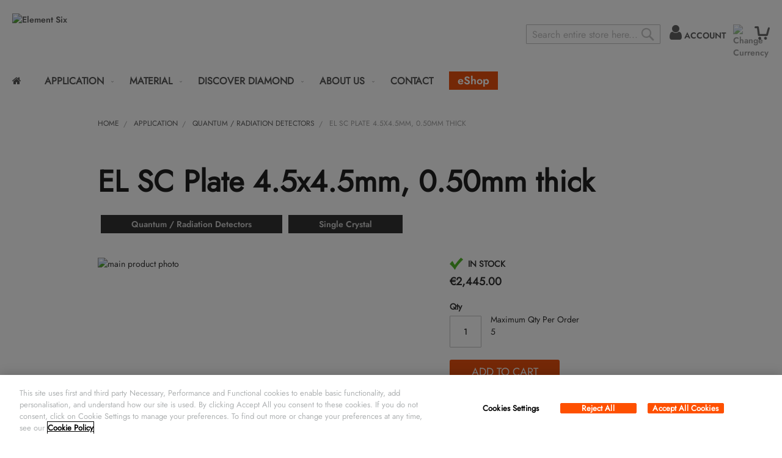

--- FILE ---
content_type: text/html; charset=UTF-8
request_url: https://e6cvd.com/eur/application/quantum-radiation/el-sc-plate-4-5x4-5-mm-0-5-mm-thick.html
body_size: 12714
content:
<!doctype html>
<html lang="en">
    <head prefix="og: http://ogp.me/ns# fb: http://ogp.me/ns/fb# product: http://ogp.me/ns/product#">
        <script>
    var LOCALE = 'en\u002DUS';
    var BASE_URL = 'https\u003A\u002F\u002Fe6cvd.com\u002Feur\u002F';
    var require = {
        'baseUrl': 'https\u003A\u002F\u002Fe6cvd.com\u002Fstatic\u002Fversion1764839902\u002Ffrontend\u002FElement6\u002Fdefault\u002Fen_US'
    };</script>        <meta charset="utf-8"/>
<meta name="title" content="EL SC Plate 4.5x4.5mm, 0.50mm thick"/>
<meta name="description" content="Element Six"/>
<meta name="keywords" content="EL SC Plate 4.5x4.5mm, 0.50mm thick"/>
<meta name="robots" content="INDEX,FOLLOW"/>
<meta name="viewport" content="width=device-width, initial-scale=1, maximum-scale=1, user-scalable=0"/>
<meta name="format-detection" content="telephone=no"/>
<title>EL SC Plate 4.5x4.5mm, 0.50mm thick</title>
<link  rel="stylesheet" type="text/css"  media="all" href="https://e6cvd.com/static/version1764839902/frontend/Element6/default/en_US/mage/calendar.css" />
<link  rel="stylesheet" type="text/css"  media="all" href="https://e6cvd.com/static/version1764839902/frontend/Element6/default/en_US/css/styles-m.css" />
<link  rel="stylesheet" type="text/css"  media="all" href="https://e6cvd.com/static/version1764839902/frontend/Element6/default/en_US/fonts/jost/jost.css" />
<link  rel="stylesheet" type="text/css"  media="all" href="https://e6cvd.com/static/version1764839902/frontend/Element6/default/en_US/jquery/uppy/dist/uppy-custom.css" />
<link  rel="stylesheet" type="text/css"  media="all" href="https://e6cvd.com/static/version1764839902/frontend/Element6/default/en_US/mage/gallery/gallery.css" />
<link  rel="stylesheet" type="text/css"  media="all" href="https://e6cvd.com/static/version1764839902/frontend/Element6/default/en_US/MGS_InstantSearch/css/styles.css" />
<link  rel="stylesheet" type="text/css"  media="screen and (min-width: 768px)" href="https://e6cvd.com/static/version1764839902/frontend/Element6/default/en_US/css/styles-l.css" />
<link  rel="stylesheet" type="text/css"  media="print" href="https://e6cvd.com/static/version1764839902/frontend/Element6/default/en_US/css/print.css" />
<script  type="text/javascript"  src="https://e6cvd.com/static/version1764839902/_cache/merged/ecbb1c3da88d2c89666fc58dc161d694.js"></script>
<link  rel="icon" type="image/x-icon" href="https://e6cvd.com/media/favicon/stores/5/Logo-B-master_RGB_1.png" />
<link  rel="shortcut icon" type="image/x-icon" href="https://e6cvd.com/media/favicon/stores/5/Logo-B-master_RGB_1.png" />
<!--19cf733a348c6dda77004a4dfcf1d92b-->
<!--xNJy3dy3mkKYraTFLOUAwl2lhzM47cEo-->
<style>
input#region:not(.required-entry){display:none;}
</style>

<!-- OneTrust Cookies Consent Notice start for e6cvd.com -->

<script type="text/javascript" src="https://cdn.cookielaw.org/consent/bcd1364a-2a8c-4d76-bd85-973537a56bc4-test/OtAutoBlock.js" ></script>

<script src="https://cdn.cookielaw.org/scripttemplates/otSDKStub.js" type="text/javascript" charset="UTF-8" data-domain-script="bcd1364a-2a8c-4d76-bd85-973537a56bc4-test" ></script>

<script type="text/javascript">

function OptanonWrapper() { }

</script>

<!-- OneTrust Cookies Consent Notice end for e6cvd.com -->            <script type="text/x-magento-init">
        {
            "*": {
                "Magento_PageCache/js/form-key-provider": {
                    "isPaginationCacheEnabled":
                        0                }
            }
        }
    </script>

<meta property="og:type" content="product" />
<meta property="og:title"
      content="EL&#x20;SC&#x20;Plate&#x20;4.5x4.5mm,&#x20;0.50mm&#x20;thick" />
<meta property="og:image"
      content="https://e6cvd.com/media/catalog/product/cache/f5bebb99abdb21218f0c7b26bcba92f6/e/l/elsc-image-1b.png" />
<meta property="og:description"
      content="EL&#x20;SC&#x20;Plate&#x20;4.5x4.5&#x20;mm,&#x20;0.5&#x20;mm&#x20;thick" />
<meta property="og:url" content="https://e6cvd.com/eur/application/quantum-radiation/el-sc-plate-4-5x4-5-mm-0-5-mm-thick.html" />
    <meta property="product:price:amount" content="2445"/>
    <meta property="product:price:currency"
      content="EUR"/>

<script nonce="MXR6eTl0dHV6a3F3MDJ5aWN0MnNuNGQxOGxxZjNzZXI=">
    window.YIREO_GOOGLETAGMANAGER2_ENABLED = true;
    (function (events) {
        const initYireoGoogleTagManager2 = function () {
            events.forEach(function (eventType) {
                window.removeEventListener(eventType, initYireoGoogleTagManager2);
            });

                        (function (w, d, s, l, i) {
                w[l] = w[l] || [];
                w[l].push({'gtm.start': new Date().getTime(), event: 'gtm.js'});
                var f = d.getElementsByTagName(s)[0],
                    j = d.createElement(s),
                    dl = l != 'dataLayer' ? '&l=' + l : '';
                j.async = true;
                j.src = 'https://www.googletagmanager.com' + '/gtm.js?id=' + i + dl;
                f.parentNode.insertBefore(j, f);
            })(window, document, 'script', 'dataLayer', 'GTM-5WCPX7L');
                    };

        events.forEach(function (eventType) {
            window.addEventListener(eventType, initYireoGoogleTagManager2, {once: true, passive: true})
        });
    })(['load', 'keydown', 'mouseover', 'scroll', 'touchstart', 'wheel']);

    </script>
<link rel="apple-touch-icon" sizes="180x180" href="https://e6cvd.com/static/version1764839902/frontend/Element6/default/en_US/Magento_Theme/images/icons/apple-touch-icon.png">
<link rel="icon" type="image/png" sizes="32x32" href="https://e6cvd.com/static/version1764839902/frontend/Element6/default/en_US/Magento_Theme/images/icons/favicon-32x32.png">
<link rel="icon" type="image/png" sizes="16x16" href="https://e6cvd.com/static/version1764839902/frontend/Element6/default/en_US/Magento_Theme/images/icons/favicon-16x16.png">
<link rel="manifest" href="https://e6cvd.com/static/version1764839902/frontend/Element6/default/en_US/Magento_Theme/images/icons/site.webmanifest">
<link rel="mask-icon" href="https://e6cvd.com/static/version1764839902/frontend/Element6/default/en_US/Magento_Theme/images/icons/safari-pinned-tab.svg" color="#f26322">
<meta name="msapplication-TileColor" content="#ffffff">
<meta name="theme-color" content="#ffffff">    </head>
    <body data-container="body"
          data-mage-init='{"loaderAjax": {}, "loader": { "icon": "https://e6cvd.com/static/version1764839902/frontend/Element6/default/en_US/images/loader-2.gif"}}'
        id="html-body" itemtype="http://schema.org/Product" itemscope="itemscope" class="catalog-product-view product-el-sc-plate-4-5x4-5-mm-0-5-mm-thick categorypath-application-quantum-radiation category-quantum-radiation page-layout-1column">
        
<script type="text/x-magento-init">
    {
        "*": {
            "Magento_PageBuilder/js/widget-initializer": {
                "config": {"[data-content-type=\"slider\"][data-appearance=\"default\"]":{"Magento_PageBuilder\/js\/content-type\/slider\/appearance\/default\/widget":false},"[data-content-type=\"map\"]":{"Magento_PageBuilder\/js\/content-type\/map\/appearance\/default\/widget":false},"[data-content-type=\"row\"]":{"Magento_PageBuilder\/js\/content-type\/row\/appearance\/default\/widget":false},"[data-content-type=\"tabs\"]":{"Magento_PageBuilder\/js\/content-type\/tabs\/appearance\/default\/widget":false},"[data-content-type=\"slide\"]":{"Magento_PageBuilder\/js\/content-type\/slide\/appearance\/default\/widget":{"buttonSelector":".pagebuilder-slide-button","showOverlay":"hover","dataRole":"slide"}},"[data-content-type=\"banner\"]":{"Magento_PageBuilder\/js\/content-type\/banner\/appearance\/default\/widget":{"buttonSelector":".pagebuilder-banner-button","showOverlay":"hover","dataRole":"banner"}},"[data-content-type=\"buttons\"]":{"Magento_PageBuilder\/js\/content-type\/buttons\/appearance\/inline\/widget":false},"[data-content-type=\"products\"][data-appearance=\"carousel\"]":{"Magento_PageBuilder\/js\/content-type\/products\/appearance\/carousel\/widget":false}},
                "breakpoints": {"desktop":{"label":"Desktop","stage":true,"default":true,"class":"desktop-switcher","icon":"Magento_PageBuilder::css\/images\/switcher\/switcher-desktop.svg","conditions":{"min-width":"1024px"},"options":{"products":{"default":{"slidesToShow":"5"}}}},"tablet":{"conditions":{"max-width":"1024px","min-width":"768px"},"options":{"products":{"default":{"slidesToShow":"4"},"continuous":{"slidesToShow":"3"}}}},"mobile":{"label":"Mobile","stage":true,"class":"mobile-switcher","icon":"Magento_PageBuilder::css\/images\/switcher\/switcher-mobile.svg","media":"only screen and (max-width: 768px)","conditions":{"max-width":"768px","min-width":"640px"},"options":{"products":{"default":{"slidesToShow":"3"}}}},"mobile-small":{"conditions":{"max-width":"640px"},"options":{"products":{"default":{"slidesToShow":"2"},"continuous":{"slidesToShow":"1"}}}}}            }
        }
    }
</script>

<div class="cookie-status-message" id="cookie-status">
    The store will not work correctly when cookies are disabled.</div>
<script type="text&#x2F;javascript">document.querySelector("#cookie-status").style.display = "none";</script>
<script type="text/x-magento-init">
    {
        "*": {
            "cookieStatus": {}
        }
    }
</script>

<script type="text/x-magento-init">
    {
        "*": {
            "mage/cookies": {
                "expires": null,
                "path": "\u002F",
                "domain": ".e6cvd.com",
                "secure": true,
                "lifetime": "3600"
            }
        }
    }
</script>
    <noscript>
        <div class="message global noscript">
            <div class="content">
                <p>
                    <strong>JavaScript seems to be disabled in your browser.</strong>
                    <span>
                        For the best experience on our site, be sure to turn on Javascript in your browser.                    </span>
                </p>
            </div>
        </div>
    </noscript>

<script>
    window.cookiesConfig = window.cookiesConfig || {};
    window.cookiesConfig.secure = true;
</script><script>    require.config({
        map: {
            '*': {
                wysiwygAdapter: 'mage/adminhtml/wysiwyg/tiny_mce/tinymceAdapter'
            }
        }
    });</script><script>    require.config({
        paths: {
            googleMaps: 'https\u003A\u002F\u002Fmaps.googleapis.com\u002Fmaps\u002Fapi\u002Fjs\u003Fv\u003D3.53\u0026key\u003D'
        },
        config: {
            'Magento_PageBuilder/js/utils/map': {
                style: '',
            },
            'Magento_PageBuilder/js/content-type/map/preview': {
                apiKey: '',
                apiKeyErrorMessage: 'You\u0020must\u0020provide\u0020a\u0020valid\u0020\u003Ca\u0020href\u003D\u0027https\u003A\u002F\u002Fe6cvd.com\u002Feur\u002Fadminhtml\u002Fsystem_config\u002Fedit\u002Fsection\u002Fcms\u002F\u0023cms_pagebuilder\u0027\u0020target\u003D\u0027_blank\u0027\u003EGoogle\u0020Maps\u0020API\u0020key\u003C\u002Fa\u003E\u0020to\u0020use\u0020a\u0020map.'
            },
            'Magento_PageBuilder/js/form/element/map': {
                apiKey: '',
                apiKeyErrorMessage: 'You\u0020must\u0020provide\u0020a\u0020valid\u0020\u003Ca\u0020href\u003D\u0027https\u003A\u002F\u002Fe6cvd.com\u002Feur\u002Fadminhtml\u002Fsystem_config\u002Fedit\u002Fsection\u002Fcms\u002F\u0023cms_pagebuilder\u0027\u0020target\u003D\u0027_blank\u0027\u003EGoogle\u0020Maps\u0020API\u0020key\u003C\u002Fa\u003E\u0020to\u0020use\u0020a\u0020map.'
            },
        }
    });</script><script>
    require.config({
        shim: {
            'Magento_PageBuilder/js/utils/map': {
                deps: ['googleMaps']
            }
        }
    });</script><noscript><iframe src="https://www.googletagmanager.com/ns.html?id=GTM-5WCPX7L" height="0" width="0" style="display:none;visibility:hidden"></iframe></noscript>
<div class="page-wrapper"><header class="page-header"><div class="panel wrapper"><div class="panel header"><ul class="header links">        <li class="greet welcome" data-bind="scope: 'customer'">
            <!-- ko if: customer().fullname  -->
            <div class="c-account-dropdown is-hidden-on-load" data-bind="css: { 'is-hidden-on-load': !customer(), 'is-active': menuActive() }">
                <a href="javascript:void(0)" data-bind="click: toggleMenu">
                    <span data-bind="text: customer().firstname"></span>
                </a>
                <ul>
                    <li>
                        <a href="https://e6cvd.com/eur/customer/account/">
                            <span>My account</span>
                        </a>
                    </li>
                    <li>
                        <a href="https://e6cvd.com/eur/sales/order/history/">
                            <span>My orders</span>
                        </a>
                    </li>
                    <li>
                        <a href="https://e6cvd.com/eur/customer/account/logout/">
                            <span>Sign Out</span>
                        </a>
                    </li>
                </ul>
            </div>
            <!-- /ko -->
            <!-- ko ifnot: customer().fullname  -->
            <a href="https://e6cvd.com/eur/customer/account/" class="is-hidden-on-load" data-bind="css: { 'is-hidden-on-load': !customer() }">
                <span>Account</span>
            </a>
            <!-- /ko -->
        </li>
        <script type="text/x-magento-init">
        {
            "*": {
                "Magento_Ui/js/core/app": {
                    "components": {
                        "customer": {
                            "component": "Magento_Customer/js/view/customer"
                        }
                    }
                }
            }
        }
        </script>
    </ul><a class="action skip contentarea"
   href="#contentarea">
    <span>
        Skip to Content    </span>
</a>
<div class="header-quick-links">
</div>
</div></div><div class="header content"><span data-action="toggle-nav" class="action nav-toggle"><span>Toggle Nav</span></span>
<a class="logo"
   href="https://e6cvd.com/eur/"
   title="Element&#x20;Six"
   aria-label="store logo local">
                <img class="ir__item animated animated-in"
             src="https://e6cvd.com/media/logo/stores/5/e6logo.png"
             min="400"
             max="1400"
             alt="Element&#x20;Six" />
    </a>

<div data-block="minicart" class="minicart-wrapper">
    <a class="action showcart" href="https://e6cvd.com/eur/checkout/cart/">
        <img src="https://e6cvd.com/static/version1764839902/frontend/Element6/default/en_US/images/cart.png" alt="My Cart" class="minicart-icon">
    </a>
</div>


<div class="currency_switcher">
    <a href="#" class="nonfocused" id="currency_toggle">
        <img src="/pub/media/header/earth.png" alt="Change Currency" />
    </a>
    <a href="#" class="focused">
        <img src="/pub/media/header/earth_orange.png" alt="Change Currency" />
    </a>
    <div class="currency_wrapper">
        <div class="currencies">
            <a href="/uk/application/quantum-radiation/el-sc-plate-4-5x4-5-mm-0-5-mm-thick.html?___from_store=eur">£</a><a href="/us/application/quantum-radiation/el-sc-plate-4-5x4-5-mm-0-5-mm-thick.html?___from_store=eur">$</a>        </div>
    </div>
</div>
<ul class="header links">        <li class="greet welcome" data-bind="scope: 'customer'">
            <!-- ko if: customer().fullname  -->
            <div class="c-account-dropdown is-hidden-on-load" data-bind="css: { 'is-hidden-on-load': !customer(), 'is-active': menuActive() }">
                <a href="javascript:void(0)" data-bind="click: toggleMenu">
                    <span data-bind="text: customer().firstname"></span>
                </a>
                <ul>
                    <li>
                        <a href="https://e6cvd.com/eur/customer/account/">
                            <span>My account</span>
                        </a>
                    </li>
                    <li>
                        <a href="https://e6cvd.com/eur/sales/order/history/">
                            <span>My orders</span>
                        </a>
                    </li>
                    <li>
                        <a href="https://e6cvd.com/eur/customer/account/logout/">
                            <span>Sign Out</span>
                        </a>
                    </li>
                </ul>
            </div>
            <!-- /ko -->
            <!-- ko ifnot: customer().fullname  -->
            <a href="https://e6cvd.com/eur/customer/account/" class="is-hidden-on-load" data-bind="css: { 'is-hidden-on-load': !customer() }">
                <span>Account</span>
            </a>
            <!-- /ko -->
        </li>
        <script type="text/x-magento-init">
        {
            "*": {
                "Magento_Ui/js/core/app": {
                    "components": {
                        "customer": {
                            "component": "Magento_Customer/js/view/customer"
                        }
                    }
                }
            }
        }
        </script>
    </ul><div class="block block-search">
    <div class="block block-title"><strong>Search</strong></div>
    <div class="block block-content">
        <form class="form minisearch" id="search_mini_form" action="https://e6cvd.com/eur/catalogsearch/result/" method="get">
                        <div class="field search">
                <label class="label" for="search" data-role="minisearch-label">
                    <span>Search</span>
                </label>
                <div class="control">
                    <input id="search"
                           data-mage-init='{"quickSearch":{
                                "formSelector":"#search_mini_form",
                                "url":"https://e6cvd.com/eur/search/ajax/suggest/",
                                "destinationSelector":"#search_autocomplete",
                                "minSearchLength":"1"}
                           }'
                           type="text"
                           name="q"
                           value=""
                           placeholder="Search&#x20;entire&#x20;store&#x20;here..."
                           class="input-text"
                           maxlength="128"
                           role="combobox"
                           aria-haspopup="false"
                           aria-autocomplete="both"
                           autocomplete="off"
                           aria-expanded="false"/>
                    <div id="search_autocomplete" class="search-autocomplete"></div>
                                    </div>
            </div>
            <div class="actions">
                <button type="submit"
                        title="Search"
                    class="action search"
                    aria-label="Search"
                >
                    <span>Search</span>
                </button>
            </div>
        </form>
    </div>
</div>
</div></header>    <div class="sections nav-sections">
                <div class="section-items nav-sections-items"
             data-mage-init='{"tabs":{"openedState":"active"}}'>
                                            <div class="section-item-title nav-sections-item-title"
                     data-role="collapsible">
                    <a class="nav-sections-item-switch"
                       data-toggle="switch" href="#store.menu">
                        Menu                    </a>
                </div>
                <div class="section-item-content nav-sections-item-content"
                     id="store.menu"
                     data-role="content">
                    
<nav class="navigation" data-action="navigation">
    <ul data-mage-init='{"menu":{"responsive":true, "expanded":true, "position":{"my":"left top","at":"left bottom"}}}'>
        <li class="level0 home "><a href="/" title="Home" class="level-top"><span></span></a></li>
        <li  class="level0 nav-1 category-item first level-top parent"><a href="https://e6cvd.com/eur/application.html"  class="level-top" ><span>Application</span></a><ul class="level0 submenu"><li  class="level1 nav-1-1 category-item first"><a href="https://e6cvd.com/eur/application/optical.html" ><span>Optical</span></a></li><li  class="level1 nav-1-2 category-item"><a href="https://e6cvd.com/eur/application/thermal.html" ><span>Thermal</span></a></li><li  class="level1 nav-1-3 category-item"><a href="https://e6cvd.com/eur/application/electrochemistry.html" ><span>Electrochemistry</span></a></li><li  class="level1 nav-1-4 category-item"><a href="https://e6cvd.com/eur/application/quantum-radiation.html" ><span>Quantum / Radiation Detectors</span></a></li><li  class="level1 nav-1-5 category-item"><a href="https://e6cvd.com/eur/application/mechanical.html" ><span>Mechanical</span></a></li><li  class="level1 nav-1-6 category-item last"><a href="https://e6cvd.com/eur/application/general.html" ><span>General</span></a></li></ul></li><li  class="level0 nav-2 category-item level-top parent"><a href="https://e6cvd.com/eur/material.html"  class="level-top" ><span>Material</span></a><ul class="level0 submenu"><li  class="level1 nav-2-1 category-item first"><a href="https://e6cvd.com/eur/material/single-crystalline.html" ><span>Single Crystal</span></a></li><li  class="level1 nav-2-2 category-item last"><a href="https://e6cvd.com/eur/material/polycrystalline.html" ><span>Polycrystalline</span></a></li></ul></li><li  class="level0 nav-3 category-item level-top parent"><a href="https://e6cvd.com/eur/about-diamond.html"  class="level-top" ><span>Discover Diamond</span></a><ul class="level0 submenu"><li  class="level1 nav-3-1 category-item first last"><a href="https://e6cvd.com/eur/about-diamond/diamond-book-download.html" ><span>Download our Diamond Handbook</span></a></li></ul></li><li  class="level0 nav-4 category-item level-top parent"><a href="https://e6cvd.com/eur/about-us.html"  class="level-top" ><span>About Us</span></a><ul class="level0 submenu"><li  class="level1 nav-4-1 category-item first"><a href="https://e6cvd.com/eur/about-us/how-to-buy.html" ><span>How to Buy</span></a></li><li  class="level1 nav-4-2 category-item"><a href="https://e6cvd.com/eur/about-us/faq.html" ><span>FAQ</span></a></li><li  class="level1 nav-4-3 category-item last"><a href="https://e6cvd.com/eur/about-us/about-e6.html" ><span>About Element Six</span></a></li></ul></li><li  class="level0 nav-5 category-item last level-top"><a href="https://e6cvd.com/eur/contact.html"  class="level-top" ><span>Contact</span></a></li>        <li class="eshop level0">
            <a href="https://e6cvd.com/eur/application/all.html" class="level0 ">eShop</a>
        </li>
    </ul>
</nav>
<div class="header-quick-links">
</div>
                </div>
                                            <div class="section-item-title nav-sections-item-title"
                     data-role="collapsible">
                    <a class="nav-sections-item-switch"
                       data-toggle="switch" href="#store.links">
                        Account                    </a>
                </div>
                <div class="section-item-content nav-sections-item-content"
                     id="store.links"
                     data-role="content">
                    <!-- Account links -->                </div>
                                    </div>
    </div>
<div class="breadcrumbs"></div>
<script type="text/x-magento-init">
    {
        ".breadcrumbs": {
            "breadcrumbs": {"categoryUrlSuffix":".html","useCategoryPathInUrl":1,"product":"EL SC Plate 4.5x4.5mm, 0.50mm thick"}        }
    }
</script>
<main id="maincontent" class="page-main"><a id="contentarea" tabindex="-1"></a>
<div class="page-title-wrapper&#x20;product">
    <h1 class="page-title"
                >
        <span class="base" data-ui-id="page-title-wrapper" itemprop="name">EL SC Plate 4.5x4.5mm, 0.50mm thick</span>    </h1>
    <span class="product-title__category">Quantum / Radiation Detectors</span><span class="product-title__category">Single Crystal</span><br></div>
<div class="page messages"><div data-placeholder="messages"></div>
<div data-bind="scope: 'messages'">
    <!-- ko if: cookieMessagesObservable() && cookieMessagesObservable().length > 0 -->
    <div aria-atomic="true" role="alert" class="messages" data-bind="foreach: {
        data: cookieMessagesObservable(), as: 'message'
    }">
        <div data-bind="attr: {
            class: 'message-' + message.type + ' ' + message.type + ' message',
            'data-ui-id': 'message-' + message.type
        }">
            <div data-bind="html: $parent.prepareMessageForHtml(message.text)"></div>
        </div>
    </div>
    <!-- /ko -->

    <div aria-atomic="true" role="alert" class="messages" data-bind="foreach: {
        data: messages().messages, as: 'message'
    }, afterRender: purgeMessages">
        <div data-bind="attr: {
            class: 'message-' + message.type + ' ' + message.type + ' message',
            'data-ui-id': 'message-' + message.type
        }">
            <div data-bind="html: $parent.prepareMessageForHtml(message.text)"></div>
        </div>
    </div>
</div>

<script type="text/x-magento-init">
    {
        "*": {
            "Magento_Ui/js/core/app": {
                "components": {
                        "messages": {
                            "component": "Magento_Theme/js/view/messages"
                        }
                    }
                }
            }
    }
</script>
</div><div class="columns"><div class="column main"><input name="form_key" type="hidden" value="0IrspeSiNxTNHgdz" /><div id="authenticationPopup" data-bind="scope:'authenticationPopup', style: {display: 'none'}">
        <script>window.authenticationPopup = {"autocomplete":"off","customerRegisterUrl":"https:\/\/e6cvd.com\/eur\/customer\/account\/create\/","customerForgotPasswordUrl":"https:\/\/e6cvd.com\/eur\/customer\/account\/forgotpassword\/","baseUrl":"https:\/\/e6cvd.com\/eur\/","customerLoginUrl":"https:\/\/e6cvd.com\/eur\/customer\/ajax\/login\/"}</script>    <!-- ko template: getTemplate() --><!-- /ko -->
        <script type="text/x-magento-init">
        {
            "#authenticationPopup": {
                "Magento_Ui/js/core/app": {"components":{"authenticationPopup":{"component":"Magento_Customer\/js\/view\/authentication-popup","children":{"messages":{"component":"Magento_Ui\/js\/view\/messages","displayArea":"messages"},"captcha":{"component":"Magento_Captcha\/js\/view\/checkout\/loginCaptcha","displayArea":"additional-login-form-fields","formId":"user_login","configSource":"checkout"},"recaptcha":{"component":"Magento_ReCaptchaFrontendUi\/js\/reCaptcha","displayArea":"additional-login-form-fields","reCaptchaId":"recaptcha-popup-login","settings":{"rendering":{"sitekey":"6LfNErQrAAAAANAsFx0QLdK1IU_VrQR1YQMMWnar","badge":"bottomright","size":"invisible","theme":"light","hl":""},"invisible":true}}}}}}            },
            "*": {
                "Magento_Ui/js/block-loader": "https\u003A\u002F\u002Fe6cvd.com\u002Fstatic\u002Fversion1764839902\u002Ffrontend\u002FElement6\u002Fdefault\u002Fen_US\u002Fimages\u002Floader\u002D1.gif"
                            }
        }
    </script>
</div>
<script type="text/x-magento-init">
    {
        "*": {
            "Magento_Customer/js/section-config": {
                "sections": {"stores\/store\/switch":["*"],"stores\/store\/switchrequest":["*"],"directory\/currency\/switch":["*"],"*":["messages"],"customer\/account\/logout":["*","recently_viewed_product","recently_compared_product","persistent"],"customer\/account\/loginpost":["*"],"customer\/account\/createpost":["*"],"customer\/account\/editpost":["*"],"customer\/ajax\/login":["checkout-data","cart","captcha"],"catalog\/product_compare\/add":["compare-products"],"catalog\/product_compare\/remove":["compare-products"],"catalog\/product_compare\/clear":["compare-products"],"sales\/guest\/reorder":["cart"],"sales\/order\/reorder":["cart"],"checkout\/cart\/add":["cart","directory-data"],"checkout\/cart\/delete":["cart"],"checkout\/cart\/updatepost":["cart"],"checkout\/cart\/updateitemoptions":["cart"],"checkout\/cart\/couponpost":["cart"],"checkout\/cart\/estimatepost":["cart"],"checkout\/cart\/estimateupdatepost":["cart"],"checkout\/onepage\/saveorder":["cart","checkout-data","last-ordered-items"],"checkout\/sidebar\/removeitem":["cart"],"checkout\/sidebar\/updateitemqty":["cart"],"rest\/*\/v1\/carts\/*\/payment-information":["cart","last-ordered-items","captcha","instant-purchase"],"rest\/*\/v1\/guest-carts\/*\/payment-information":["cart","captcha"],"rest\/*\/v1\/guest-carts\/*\/selected-payment-method":["cart","checkout-data"],"rest\/*\/v1\/carts\/*\/selected-payment-method":["cart","checkout-data","instant-purchase"],"customer\/address\/*":["instant-purchase"],"customer\/account\/*":["instant-purchase"],"vault\/cards\/deleteaction":["instant-purchase"],"multishipping\/checkout\/overviewpost":["cart"],"paypal\/express\/placeorder":["cart","checkout-data"],"paypal\/payflowexpress\/placeorder":["cart","checkout-data"],"paypal\/express\/onauthorization":["cart","checkout-data"],"persistent\/index\/unsetcookie":["persistent"],"review\/product\/post":["review"],"paymentservicespaypal\/smartbuttons\/placeorder":["cart","checkout-data"],"paymentservicespaypal\/smartbuttons\/cancel":["cart","checkout-data"],"wishlist\/index\/add":["wishlist","customer"],"wishlist\/index\/remove":["wishlist"],"wishlist\/index\/updateitemoptions":["wishlist"],"wishlist\/index\/update":["wishlist"],"wishlist\/index\/cart":["wishlist","cart"],"wishlist\/index\/fromcart":["wishlist","cart"],"wishlist\/index\/allcart":["wishlist","cart"],"wishlist\/shared\/allcart":["wishlist","cart"],"wishlist\/shared\/cart":["cart"],"braintree\/paypal\/placeorder":["cart","checkout-data"],"braintree\/googlepay\/placeorder":["cart","checkout-data"],"checkout\/index\/index":["gtm-checkout"],"checkout\/onepage\/success":["gtm-checkout"]},
                "clientSideSections": ["checkout-data","cart-data"],
                "baseUrls": ["https:\/\/e6cvd.com\/eur\/"],
                "sectionNames": ["messages","customer","compare-products","last-ordered-items","cart","directory-data","captcha","instant-purchase","loggedAsCustomer","persistent","review","payments","wishlist","cartMoreButtonData","gtm-checkout","recently_viewed_product","recently_compared_product","product_data_storage","paypal-billing-agreement"]            }
        }
    }
</script>
<script type="text/x-magento-init">
    {
        "*": {
            "Magento_Customer/js/customer-data": {
                "sectionLoadUrl": "https\u003A\u002F\u002Fe6cvd.com\u002Feur\u002Fcustomer\u002Fsection\u002Fload\u002F",
                "expirableSectionLifetime": 60,
                "expirableSectionNames": ["cart","persistent"],
                "cookieLifeTime": "3600",
                "cookieDomain": "e6cvd.com",
                "updateSessionUrl": "https\u003A\u002F\u002Fe6cvd.com\u002Feur\u002Fcustomer\u002Faccount\u002FupdateSession\u002F",
                "isLoggedIn": ""
            }
        }
    }
</script>
<script type="text/x-magento-init">
    {
        "*": {
            "Magento_Customer/js/invalidation-processor": {
                "invalidationRules": {
                    "website-rule": {
                        "Magento_Customer/js/invalidation-rules/website-rule": {
                            "scopeConfig": {
                                "websiteId": "3"
                            }
                        }
                    }
                }
            }
        }
    }
</script>
<script type="text/x-magento-init">
    {
        "body": {
            "pageCache": {"url":"https:\/\/e6cvd.com\/eur\/page_cache\/block\/render\/id\/29\/category\/7\/","handles":["default","catalog_product_view","catalog_product_view_type_simple","catalog_product_view_id_29","catalog_product_view_sku_145-500-0390","instant_search","yireo_googletagmanager2","yireo_googletagmanager2_catalog_product_view"],"originalRequest":{"route":"catalog","controller":"product","action":"view","uri":"\/eur\/application\/quantum-radiation\/el-sc-plate-4-5x4-5-mm-0-5-mm-thick.html"},"versionCookieName":"private_content_version"}        }
    }
</script>
<div class="product media"><a id="gallery-prev-area" tabindex="-1"></a>
<div class="action-skip-wrapper"><a class="action skip gallery-next-area"
   href="#gallery-next-area">
    <span>
        Skip to the end of the images gallery    </span>
</a>
</div>

<div class="gallery-placeholder _block-content-loading" data-gallery-role="gallery-placeholder">
    <img
        alt="main product photo"
        class="gallery-placeholder__image"
        src="https://e6cvd.com/media/catalog/product/cache/e82fe96519671f9c1990ffe474aa4935/e/l/elsc-image-1b.png"
        width="700"        height="700"    />
    <link itemprop="image" href="https://e6cvd.com/media/catalog/product/cache/e82fe96519671f9c1990ffe474aa4935/e/l/elsc-image-1b.png">
</div>
<script type="text/x-magento-init">
    {
        "[data-gallery-role=gallery-placeholder]": {
            "mage/gallery/gallery": {
                "mixins":["magnifier/magnify"],
                "magnifierOpts": {"fullscreenzoom":"20","top":"","left":"","width":"","height":"","eventType":"hover","enabled":true},
                "data": [{"thumb":"https:\/\/e6cvd.com\/media\/catalog\/product\/cache\/600401c939b70fd3511e24ce395968d3\/e\/l\/elsc-image-1b.png","img":"https:\/\/e6cvd.com\/media\/catalog\/product\/cache\/e82fe96519671f9c1990ffe474aa4935\/e\/l\/elsc-image-1b.png","full":"https:\/\/e6cvd.com\/media\/catalog\/product\/cache\/d82a37fe5e170cb4032e6962130c9dc0\/e\/l\/elsc-image-1b.png","caption":"EL SC Plate 4.5x4.5mm, 0.50mm thick","position":"0","isMain":true,"type":"image","videoUrl":null}],
                "options": {"nav":"thumbs","loop":true,"keyboard":true,"arrows":true,"allowfullscreen":true,"showCaption":false,"width":700,"thumbwidth":90,"thumbheight":90,"height":700,"transitionduration":500,"transition":"slide","navarrows":true,"navtype":"slides","navdir":"horizontal","whiteBorders":1},
                "fullscreen": {"nav":"thumbs","loop":true,"navdir":"horizontal","navarrows":false,"navtype":"slides","arrows":false,"showCaption":false,"transitionduration":500,"transition":"dissolve","whiteBorders":1},
                 "breakpoints": {"mobile":{"conditions":{"max-width":"768px"},"options":{"options":{"nav":"dots"}}}}            }
        }
    }
</script>
<script type="text/x-magento-init">
    {
        "[data-gallery-role=gallery-placeholder]": {
            "Magento_ProductVideo/js/fotorama-add-video-events": {
                "videoData": [{"mediaType":"image","videoUrl":null,"isBase":true}],
                "videoSettings": [{"playIfBase":"0","showRelated":"0","videoAutoRestart":"0"}],
                "optionsVideoData": []            }
        }
    }
</script>
<div class="action-skip-wrapper"><a class="action skip gallery-prev-area"
   href="#gallery-prev-area">
    <span>
        Skip to the beginning of the images gallery    </span>
</a>
</div><a id="gallery-next-area" tabindex="-1"></a>
</div><div class="product-info-main"><div class="product-info-price"><div class="product-info-stock-sku">
            <div class="stock available" title="Availability">
            <span>In stock</span>
        </div>
    </div><div class="price-box price-final_price" data-role="priceBox" data-product-id="29" data-price-box="product-id-29">
    

<span class="price-container price-final_price&#x20;tax&#x20;weee"
         itemprop="offers" itemscope itemtype="http://schema.org/Offer">
        <span  id="product-price-29"                data-price-amount="2445"
        data-price-type="finalPrice"
        class="price-wrapper "
    ><span class="price">€2,445.00</span></span>
                <meta itemprop="price" content="2445" />
        <meta itemprop="priceCurrency" content="EUR" />
    </span>

</div></div>

<div class="product-add-form">
    <form data-product-sku="145-500-0390"
          action="https://e6cvd.com/eur/checkout/cart/add/uenc/aHR0cHM6Ly9lNmN2ZC5jb20vZXVyL2FwcGxpY2F0aW9uL3F1YW50dW0tcmFkaWF0aW9uL2VsLXNjLXBsYXRlLTQtNXg0LTUtbW0tMC01LW1tLXRoaWNrLmh0bWw~/product/29/" method="post"
          id="product_addtocart_form">
        <input type="hidden" name="product" value="29" />
        <input type="hidden" name="selected_configurable_option" value="" />
        <input type="hidden" name="related_product" id="related-products-field" value="" />
        <input type="hidden" name="item"  value="29" />
        <input name="form_key" type="hidden" value="0IrspeSiNxTNHgdz" />                                <div class="box-tocart">
        <div class="fieldset">
                            <div class="field qty">
                    <label class="label" for="qty"><span>Qty</span></label>
                    <div class="control">
                        <input type="number"
                               name="qty"
                               id="qty"
                               value="1"
                               title="Qty"
                               class="input-text qty"
                               style="display: block !important;"
                               data-validate="{&quot;required-number&quot;:true,&quot;validate-item-quantity&quot;:{&quot;maxAllowed&quot;:5}}"
                        />
                    </div>
                </div>
                <div class="qty-wrapper">
                    <label class="max-qty-label">Maximum&#x20;Qty&#x20;Per&#x20;Order</label>
                    <p>5</p>
                </div>
                        <div class="actions">
                                        <button type="submit"
                                title="Add to Cart"
                                class="action primary tocart"
                                id="product-addtocart-button">
                            <span>Add to Cart</span>
                        </button>
                                
<div id="instant-purchase" data-bind="scope:'instant-purchase'">
    <!-- ko template: getTemplate() --><!-- /ko -->
</div>
<script type="text/x-magento-init">
    {
        "#instant-purchase": {
            "Magento_Ui/js/core/app": {"components":{"instant-purchase":{"component":"Magento_InstantPurchase\/js\/view\/instant-purchase","config":{"template":"Magento_InstantPurchase\/instant-purchase","buttonText":"Instant Purchase","purchaseUrl":"https:\/\/e6cvd.com\/eur\/instantpurchase\/button\/placeOrder\/"}}}}        }
    }
</script>
<div id ="paypal-smart-button" data-mage-init='{"Magento_Paypal/js/in-context/product-express-checkout"
:{"clientConfig":{"button":1,"getTokenUrl":"https:\/\/e6cvd.com\/eur\/paypal\/express\/getTokenData\/","onAuthorizeUrl":"https:\/\/e6cvd.com\/eur\/paypal\/express\/onAuthorization\/","onCancelUrl":"https:\/\/e6cvd.com\/eur\/paypal\/express\/cancel\/","styles":{"layout":"vertical","size":"responsive","color":"gold","shape":"pill","label":"buynow"},"isVisibleOnProductPage":false,"isGuestCheckoutAllowed":false,"sdkUrl":"https:\/\/www.paypal.com\/sdk\/js?client-id=ATDZ9_ECFh-fudesZo4kz3fGTSO1pzuWCS4IjZMq4JKdRK7hQR3Rxyafx39H2fP363WtmlQNYXjUiAae&locale=en_US&currency=EUR&enable-funding=venmo&commit=false&intent=capture&merchant-id=KWBUXUZ63WMF2&disable-funding=bancontact%2Ceps%2Cgiropay%2Cideal%2Cmybank%2Cp24%2Csofort&components=messages%2Cbuttons","dataAttributes":{"data-partner-attribution-id":"Magento_2_Community","data-csp-nonce":"MXR6eTl0dHV6a3F3MDJ5aWN0MnNuNGQxOGxxZjNzZXI="}}}}'></div>
            </div>
        </div>
    </div>
    <script type="text/x-magento-init">
    {
        "#product_addtocart_form": {
            "Magento_Catalog/product/view/validation": {
                "radioCheckboxClosest": ".nested"
            }
        }
    }
</script>
<script nonce="MXR6eTl0dHV6a3F3MDJ5aWN0MnNuNGQxOGxxZjNzZXI=">
    window['YIREO_GOOGLETAGMANAGER2_PRODUCT_DATA_ID_29'] = {"item_id":"145-500-0390","item_sku":"145-500-0390","magento_sku":"145-500-0390","magento_id":"29","item_name":"EL SC Plate 4.5x4.5mm, 0.50mm thick","item_mgs_brand":"","item_list_id":"7","item_list_name":"Quantum \/ Radiation Detectors","price":2445,"item_category":"Quantum \/ Radiation Detectors","item_category2":"Single Crystal","item_category3":"All","index":0};
</script>
        
                    </form>
</div>

<script type="text/x-magento-init">
    {
        "[data-role=priceBox][data-price-box=product-id-29]": {
            "priceBox": {
                "priceConfig":  {"productId":"29","priceFormat":{"pattern":"\u20ac%s","precision":2,"requiredPrecision":2,"decimalSymbol":".","groupSymbol":",","groupLength":3,"integerRequired":false},"tierPrices":[]}            }
        }
    }
</script>

<div class="product attribute sku">
            <strong class="type">SKU</strong>
        <div class="value" itemprop="sku">145-500-0390</div>
</div>

<div class="product attribute overview">
        <div class="value" itemprop="description">EL SC Plate 4.5x4.5 mm, 0.5 mm thick</div>
</div>
</div>    <div class="product info detailed">
                <div class="product data items product-tabs" data-mage-init='{"tabs":{"openedState":"active"}}'>
                                                        <div class="data item title product-tabs__title active"
                     data-role="collapsible" id="tab-label-description">
                    <a class="data switch product-tabs__switch"
                       tabindex="-1"
                       data-toggle="trigger"
                       href="#description"
                       id="tab-label-description-title">
                        Product Description                    </a>
                </div>
                <div class="data item content product-tabs__content"
                     aria-labelledby="tab-label-description-title" id="description" data-role="content">
                    
<div class="product attribute description">
        <div class="value" ><div data-content-type="html" data-appearance="default" data-element="main" data-decoded="true"><p>Single Crystal Electronic (ELSC) grade is Element Six's highest purity CVD diamond material with respect to point defects, with the lowest N and NV centre density of our commercially available materials. This material contains less than 5 ppb (often below 1 ppb) Nitrogen concentration and typically has less than 0.03 ppb NV concentration</p>
<p>It has shown great versatility as a spin host for a range of quantum applications from magnetic field sensing to quantum information processing, and as a good base material for applications where the defect or colour centre used is the negatively charged nitrogen-vacancy centre (NV-).</p>
<p>Its combined Electron Mobility, Radiation Hardness and Charge Collection Efficiency of &gt;99% make it the ideal radiation detection material</p>
<p>Plates are supplied with high quality, low damage polished surfaces in sizes of 2x2, 4x4 and 4.5x4.5 mm in thickness of 500 microns</p></div></div>
</div>
                </div>
                                                                                            <div class="data item title product-tabs__title "
                     data-role="collapsible" id="tab-label-product.info.tab.specifications">
                    <a class="data switch product-tabs__switch"
                       tabindex="-1"
                       data-toggle="trigger"
                       href="#product.info.tab.specifications"
                       id="tab-label-product.info.tab.specifications-title">
                        Specifications and Tolerances                    </a>
                </div>
                <div class="data item content product-tabs__content"
                     aria-labelledby="tab-label-product.info.tab.specifications-title" id="product.info.tab.specifications" data-role="content">
                    <ul>
        <li>
        <span
            class="label">Carat Weight EA:</span><span
            class="value">
            0.17 ct</span>
    </li>
    
        <li>
        <span
            class="label">Crystallographic Orientation (Miscut):</span><span
            class="value">
            +/-3°</span>
    </li>
    
        <li>
        <span
            class="label">Crystallography:</span><span
            class="value">
            Typically 100% single sector {100}</span>
    </li>
    
    
        <li>
        <span
            class="label">Lateral Dimensions Measured:</span><span
            class="value">
            to smaller side</span>
    </li>
    
        <li>
        <span
            class="label">Edges:</span><span
            class="value">
            Laser Cut    </li>
    
        <li>
        <span
            class="label">Edge Features:</span><span
            class="value">
            < 0.2 mm</span>
    </li>
    
        <li>
        <span
            class="label">Edge Orientation:</span><span
            class="value">
            <110> edges</span>
    </li>
    
        <li>
        <span
            class="label">Face Orientation:</span><span
            class="value">
            {100} faces</span>
    </li>
    
    
        <li>
        <span
            class="label">Laser Kerf:</span><span
            class="value">
            <5°</span>
    </li>
    
        <li>
        <span
            class="label">Lateral Tolerance:</span><span
            class="value">
            +0.2/-0 mm</span>
    </li>
    
        <li>
        <span
            class="label">Length:</span><span
            class="value">
            4.5 mm</span>
    </li>
    
    
    
    
    
    
        <li>
        <span
            class="label">Side 1, Roughness, Ra:</span><span
            class="value">
            polished, Ra<5nm on {100} face</span>
    </li>
    
        <li>
        <span
            class="label">Side 2, Roughness, Ra:</span><span
            class="value">
            polished, Ra<5nm on {100} face</span>
    </li>
    
    
    
        <li>
        <span
            class="label">Thickness Tolerance:</span><span
            class="value">
            +/- 0.05 mm</span>
    </li>
    
        <li>
        <span
            class="label">Thickness Dimension:</span><span
            class="value">
            0.50 mm</span>
    </li>
    
        <li>
        <span
            class="label">Width:</span><span
            class="value">
            4.5 mm</span>
    </li>
    
</ul>
                </div>
                <script type="text&#x2F;javascript">    var elemotcWBVORArray = document.querySelectorAll('#product.info.tab.specifications');
    if(elemotcWBVORArray.length !== 'undefined'){
        elemotcWBVORArray.forEach(function(element) {
            if (element) {
                element.style.display = 'none';

            }
        });
    }</script>                                                            <div class="data item title product-tabs__title "
                     data-role="collapsible" id="tab-label-product.info.tab.properties">
                    <a class="data switch product-tabs__switch"
                       tabindex="-1"
                       data-toggle="trigger"
                       href="#product.info.tab.properties"
                       id="tab-label-product.info.tab.properties-title">
                        Material Properties                    </a>
                </div>
                <div class="data item content product-tabs__content"
                     aria-labelledby="tab-label-product.info.tab.properties-title" id="product.info.tab.properties" data-role="content">
                        <ul>
        
        
        
                    <li>
                <span class="label">Boron Concentration [B]:</span> <span class="value"><1 ppb </span>
            </li>
        
        
        
        
                    <li>
                <span class="label">Charge Collection Efficiency (CCE):</span> <span class="value">Typically >95% </span>
            </li>
        
                    <li>
                <span class="label">Charge Collection Distance (CCD):</span> <span class="value">Typically >475µm, @0.5 V µm<sup>-1</sup> applied field, for 500 µm plate </span>
            </li>
        
        
        
        
        
                    <li>
                <span class="label">Nitrogen Concentration:</span> <span class="value">[N<sub>s</sub><sup>0</sup>] < 5 ppb (Typically <1) </span>
            </li>
        
        
        
        
        
        
        
        
        
        
        
        
        
        
        
        
        
        
        
        
        
        
    </ul>
                </div>
                <script type="text&#x2F;javascript">    var elemA0by09i6Array = document.querySelectorAll('#product.info.tab.properties');
    if(elemA0by09i6Array.length !== 'undefined'){
        elemA0by09i6Array.forEach(function(element) {
            if (element) {
                element.style.display = 'none';

            }
        });
    }</script>                                    </div>
    </div>

<script type="text/x-magento-init">
    {
        "body": {
            "requireCookie": {"noCookieUrl":"https:\/\/e6cvd.com\/eur\/cookie\/index\/noCookies\/","triggers":[".action.towishlist"],"isRedirectCmsPage":true}        }
    }
</script>
<script type="text/x-magento-init">
    {
        "*": {
                "Magento_Catalog/js/product/view/provider": {
                    "data": {"items":{"29":{"add_to_cart_button":{"post_data":"{\"action\":\"https:\\\/\\\/e6cvd.com\\\/eur\\\/checkout\\\/cart\\\/add\\\/uenc\\\/%25uenc%25\\\/product\\\/29\\\/\",\"data\":{\"product\":\"29\",\"uenc\":\"%uenc%\"}}","url":"https:\/\/e6cvd.com\/eur\/checkout\/cart\/add\/uenc\/%25uenc%25\/product\/29\/","required_options":false},"add_to_compare_button":{"post_data":null,"url":"{\"action\":\"https:\\\/\\\/e6cvd.com\\\/eur\\\/catalog\\\/product_compare\\\/add\\\/\",\"data\":{\"product\":\"29\",\"uenc\":\"aHR0cHM6Ly9lNmN2ZC5jb20vZXVyL2FwcGxpY2F0aW9uL3F1YW50dW0tcmFkaWF0aW9uL2VsLXNjLXBsYXRlLTQtNXg0LTUtbW0tMC01LW1tLXRoaWNrLmh0bWw~\"}}","required_options":null},"price_info":{"final_price":2445,"max_price":2445,"max_regular_price":2445,"minimal_regular_price":2445,"special_price":null,"minimal_price":2445,"regular_price":2445,"formatted_prices":{"final_price":"<span class=\"price\">\u20ac2,445.00<\/span>","max_price":"<span class=\"price\">\u20ac2,445.00<\/span>","minimal_price":"<span class=\"price\">\u20ac2,445.00<\/span>","max_regular_price":"<span class=\"price\">\u20ac2,445.00<\/span>","minimal_regular_price":null,"special_price":null,"regular_price":"<span class=\"price\">\u20ac2,445.00<\/span>"},"extension_attributes":{"msrp":{"msrp_price":"<span class=\"price\">\u20ac0.00<\/span>","is_applicable":"","is_shown_price_on_gesture":"","msrp_message":"","explanation_message":"Our price is lower than the manufacturer&#039;s &quot;minimum advertised price.&quot;  As a result, we cannot show you the price in catalog or the product page. <br><br> You have no obligation to purchase the product once you know the price. You can simply remove the item from your cart."},"tax_adjustments":{"final_price":2445,"max_price":2445,"max_regular_price":2445,"minimal_regular_price":2445,"special_price":2445,"minimal_price":2445,"regular_price":2445,"formatted_prices":{"final_price":"<span class=\"price\">\u20ac2,445.00<\/span>","max_price":"<span class=\"price\">\u20ac2,445.00<\/span>","minimal_price":"<span class=\"price\">\u20ac2,445.00<\/span>","max_regular_price":"<span class=\"price\">\u20ac2,445.00<\/span>","minimal_regular_price":null,"special_price":"<span class=\"price\">\u20ac2,445.00<\/span>","regular_price":"<span class=\"price\">\u20ac2,445.00<\/span>"}},"weee_attributes":[],"weee_adjustment":"<span class=\"price\">\u20ac2,445.00<\/span>"}},"images":[{"url":"https:\/\/e6cvd.com\/media\/catalog\/product\/cache\/c1fdf7554ba2637ea0693bb9ab8fe9c7\/e\/l\/elsc-image-1b.png","code":"recently_viewed_products_grid_content_widget","height":300,"width":240,"label":"EL SC Plate 4.5x4.5mm, 0.50mm thick","resized_width":240,"resized_height":300},{"url":"https:\/\/e6cvd.com\/media\/catalog\/product\/cache\/2d3681f47cde36f5c308007452af0de6\/e\/l\/elsc-image-1b.png","code":"recently_viewed_products_list_content_widget","height":270,"width":270,"label":"EL SC Plate 4.5x4.5mm, 0.50mm thick","resized_width":270,"resized_height":270},{"url":"https:\/\/e6cvd.com\/media\/catalog\/product\/cache\/dab1dfc4d80f87e49e55b92e0a8c9e93\/e\/l\/elsc-image-1b.png","code":"recently_viewed_products_images_names_widget","height":90,"width":75,"label":"EL SC Plate 4.5x4.5mm, 0.50mm thick","resized_width":75,"resized_height":90},{"url":"https:\/\/e6cvd.com\/media\/catalog\/product\/cache\/c1fdf7554ba2637ea0693bb9ab8fe9c7\/e\/l\/elsc-image-1b.png","code":"recently_compared_products_grid_content_widget","height":300,"width":240,"label":"EL SC Plate 4.5x4.5mm, 0.50mm thick","resized_width":240,"resized_height":300},{"url":"https:\/\/e6cvd.com\/media\/catalog\/product\/cache\/62d2334b7e0f5eae280a28b38c886c70\/e\/l\/elsc-image-1b.png","code":"recently_compared_products_list_content_widget","height":207,"width":270,"label":"EL SC Plate 4.5x4.5mm, 0.50mm thick","resized_width":270,"resized_height":207},{"url":"https:\/\/e6cvd.com\/media\/catalog\/product\/cache\/dab1dfc4d80f87e49e55b92e0a8c9e93\/e\/l\/elsc-image-1b.png","code":"recently_compared_products_images_names_widget","height":90,"width":75,"label":"EL SC Plate 4.5x4.5mm, 0.50mm thick","resized_width":75,"resized_height":90}],"url":"https:\/\/e6cvd.com\/eur\/application\/quantum-radiation\/el-sc-plate-4-5x4-5-mm-0-5-mm-thick.html","id":29,"name":"EL SC Plate 4.5x4.5mm, 0.50mm thick","type":"simple","is_salable":"1","store_id":5,"currency_code":"EUR","extension_attributes":{"review_html":"    <div class=\"product-reviews-summary short empty\">\n        <div class=\"reviews-actions\">\n            <a class=\"action add\" href=\"https:\/\/e6cvd.com\/eur\/application\/quantum-radiation\/el-sc-plate-4-5x4-5-mm-0-5-mm-thick.html#review-form\">\n                Be the first to review this product            <\/a>\n        <\/div>\n    <\/div>\n","wishlist_button":{"post_data":null,"url":"{\"action\":\"https:\\\/\\\/e6cvd.com\\\/eur\\\/wishlist\\\/index\\\/add\\\/\",\"data\":{\"product\":29,\"uenc\":\"aHR0cHM6Ly9lNmN2ZC5jb20vZXVyL2FwcGxpY2F0aW9uL3F1YW50dW0tcmFkaWF0aW9uL2VsLXNjLXBsYXRlLTQtNXg0LTUtbW0tMC01LW1tLXRoaWNrLmh0bWw~\"}}","required_options":null}},"is_available":true}},"store":"5","currency":"EUR","productCurrentScope":"website"}            }
        }
    }
</script>




</div></div></main><footer class="page-footer"><div class="footer content colm-grid"><div class="colm1-1">
    <div class="colm-grid non-responsive">
        <div class="colm1-1">
            <ul>
<li class="privacy"><a href="https://e6cvd.com/eur/privacy-policy">Privacy Policy</a></li>
<li class="privacy"><a href="https://e6cvd.com/eur/cookie-policy">Cookie Policy</a></li>
<li class="privacy"><a href="https://e6cvd.com/eur/webstore-terms-conditions">Terms &amp; Conditions – Webstore Use</a></li>
<li class="privacy"><a href="https://e6cvd.com/eur/webstore-terms-conditions#sale">Terms &amp; Conditions – Webstore Sales</a></li>
<li class="last privacy"><a href="https://e6cvd.com/eur/terms-of-sale">Terms &amp; Conditions of Sale</a></li>
</ul>
<address>Element Six Technologies Ltd Kings Ride Park, Ascot, Berkshire SL5 8BP</address>            <div class="about-store colm1-2"><address class="copyright">Copyright Element Six
 2001 - 2026, All rights reserved</address>
</div>        </div>
    </div>
</div>
</div></footer><script type="text/x-magento-init">
        {
            "*": {
                "Magento_Ui/js/core/app": {
                    "components": {
                        "storage-manager": {
                            "component": "Magento_Catalog/js/storage-manager",
                            "appendTo": "",
                            "storagesConfiguration" : {"recently_viewed_product":{"requestConfig":{"syncUrl":"https:\/\/e6cvd.com\/eur\/catalog\/product\/frontend_action_synchronize\/"},"lifetime":"1000","allowToSendRequest":null},"recently_compared_product":{"requestConfig":{"syncUrl":"https:\/\/e6cvd.com\/eur\/catalog\/product\/frontend_action_synchronize\/"},"lifetime":"1000","allowToSendRequest":null},"product_data_storage":{"updateRequestConfig":{"url":"https:\/\/e6cvd.com\/eur\/rest\/eur\/V1\/products-render-info"},"requestConfig":{"syncUrl":"https:\/\/e6cvd.com\/eur\/catalog\/product\/frontend_action_synchronize\/"},"allowToSendRequest":null}}                        }
                    }
                }
            }
        }
</script>
<!--xNJy3dy3mkKYraTFLOUAwl2lhzM47cEo-->
<!-- Google Tag Manager (noscript) -->
<noscript><iframe src="https://www.googletagmanager.com/ns.html?id=GTM-5WCPX7L"
height="0" width="0" style="display:none;visibility:hidden"></iframe></noscript>
<!-- End Google Tag Manager (noscript) -->
</div><script nonce="MXR6eTl0dHV6a3F3MDJ5aWN0MnNuNGQxOGxxZjNzZXI=">
    require(['yireoGoogleTagManagerPush'], function (pusher) {
        pusher({"version":"3.10.2","page_type":"product","page_path":"https:\/\/e6cvd.com\/eur\/application\/quantum-radiation\/el-sc-plate-4-5x4-5-mm-0-5-mm-thick.html","page_title":"EL SC Plate 4.5x4.5mm, 0.50mm thick","virtual_page":"\/eur\/application\/quantum-radiation\/el-sc-plate-4-5x4-5-mm-0-5-mm-thick.html","breadcrumb":["Application","Quantum \/ Radiation Detectors","EL SC Plate 4.5x4.5mm, 0.50mm thick"],"user":{"has_transacted":false}}, 'push (initial page) [data-layer.phtml]');
                pusher({"event":"view_item","ecommerce":{"items":[{"item_id":"145-500-0390","item_sku":"145-500-0390","magento_sku":"145-500-0390","magento_id":"29","item_name":"EL SC Plate 4.5x4.5mm, 0.50mm thick","item_mgs_brand":"","item_list_id":"7","item_list_name":"Quantum \/ Radiation Detectors","price":2445,"item_category":"Quantum \/ Radiation Detectors","item_category2":"Single Crystal","item_category3":"All","index":1}],"value":2445,"currency":"EUR"}}, 'push (initial event) [data-layer.phtml]');
            });
</script>
<script nonce="MXR6eTl0dHV6a3F3MDJ5aWN0MnNuNGQxOGxxZjNzZXI=">
    require(['yireoGoogleTagManagerProductClicks'], function(clicks) {
        clicks({productPath: '.product-items a.product'});
    });
</script>
<script type="text/x-magento-init">
    {"*":{"yireoGoogleTagManager":{"cookie_restriction_mode":"","website_id":3,"data_layer":{"version":"3.10.2","page_type":"product","page_path":"https:\/\/e6cvd.com\/eur\/application\/quantum-radiation\/el-sc-plate-4-5x4-5-mm-0-5-mm-thick.html","page_title":"EL SC Plate 4.5x4.5mm, 0.50mm thick","virtual_page":"\/eur\/application\/quantum-radiation\/el-sc-plate-4-5x4-5-mm-0-5-mm-thick.html","breadcrumb":["Application","Quantum \/ Radiation Detectors","EL SC Plate 4.5x4.5mm, 0.50mm thick"],"user":{"has_transacted":false}},"id":"GTM-5WCPX7L","debug":false,"gtm_url":"https:\/\/www.googletagmanager.com"}}}
</script>
    </body>
</html>


--- FILE ---
content_type: text/css
request_url: https://e6cvd.com/static/version1764839902/frontend/Element6/default/en_US/fonts/jost/jost.css
body_size: 75
content:
@font-face {
    font-family: 'Jost';
    src: url('webfonts/jost-latin-400-normal.woff2') format("woff2"),
        url('webfonts/jost-latin-400-normal.woff') format("woff"),
        url('ttf/jost-cyrillic-400-normal.ttf') format("truetype");
    font-weight: 400;
    font-style: normal;
    font-display: swap;
}

@font-face {
    font-family: 'Jost SemiBold';
    src: url('webfonts/jost-latin-600-normal.woff2') format("woff2"),
        url('webfonts/jost-latin-600-normal.woff') format("woff"),
        url('ttf/jost-cyrillic-400-normal.ttf') format("truetype");
    font-weight: 400;
    font-style: normal;
    font-display: swap;
}


--- FILE ---
content_type: application/javascript; charset=UTF-8
request_url: https://e6cvd.com/static/version1764839902/frontend/Element6/default/en_US/js/responsive-optimus.js
body_size: 275
content:
define([
    'jquery',
    'domReady!',
    'mage/translate'
], function ($) {
    'use strict';

    /* General dropdown from regular anchor */
    $('.hover-action').click(function(e) {
        $(this).parents('.hover-action-container').toggleClass('is-active');
    });

    /* Footer language dropdown */
    $(".page.bottom .language-footer .switcher-label").click(function() {
        $(this).parent().toggleClass('open');
    })

    var translateAdd = $.mage.__('Added to order');
    var translateAdded = $.mage.__('Add to order?');

    /* Related products: visual buttons checkbox toggle functionality */
    $(".block.related .item button").on("click", function() {
        $(this).next().find('input[type=checkbox]').trigger('click');
        $(this).toggleClass('toggled');
        $(this).html($(this).html() == translateAdd ? translateAdded : translateAdd);
    });
});


--- FILE ---
content_type: application/javascript
request_url: https://cdn.cookielaw.org/consent/bcd1364a-2a8c-4d76-bd85-973537a56bc4-test/OtAutoBlock.js
body_size: 6097
content:
(function(){function q(a){var c=[],b=[],e=function(f){for(var g={},h=0;h<u.length;h++){var d=u[h];if(d.Tag===f){g=d;break}var l=void 0,k=d.Tag;var C=(k=-1!==k.indexOf("http:")?k.replace("http:",""):k.replace("https:",""),-1!==(l=k.indexOf("?"))?k.replace(k.substring(l),""):k);if(f&&(-1!==f.indexOf(C)||-1!==d.Tag.indexOf(f))){g=d;break}}return g}(a);return e.CategoryId&&(c=e.CategoryId),e.Vendor&&(b=e.Vendor.split(":")),!e.Tag&&D&&(b=c=function(f){var g=[],h=function(d){var l=document.createElement("a");
return l.href=d,-1!==(d=l.hostname.split(".")).indexOf("www")||2<d.length?d.slice(1).join("."):l.hostname}(f);return g=v.some(function(d){return d===h})?["C0004"]:g}(a)),{categoryIds:c,vsCatIds:b}}function w(a){return!a||!a.length||(a&&window.OptanonActiveGroups?a.every(function(c){return-1!==window.OptanonActiveGroups.indexOf(","+c+",")}):void 0)}function m(a,c){void 0===c&&(c=null);var b=window,e=b.OneTrust&&b.OneTrust.IsVendorServiceEnabled;b=e&&b.OneTrust.IsVendorServiceEnabled();return"Categories"===
r||"All"===r&&e&&!b?w(a):("Vendors"===r||"All"===r&&e&&b)&&w(c)}function n(a){a=a.getAttribute("class")||"";return-1!==a.indexOf("optanon-category")||-1!==a.indexOf("ot-vscat")}function p(a){return a.hasAttribute("data-ot-ignore")}function x(a,c,b){void 0===b&&(b=null);var e=a.join("-"),f=b&&b.join("-"),g=c.getAttribute("class")||"",h="",d=!1;a&&a.length&&-1===g.indexOf("optanon-category-"+e)&&(h=("optanon-category-"+e).trim(),d=!0);b&&b.length&&-1===g.indexOf("ot-vscat-"+f)&&(h+=" "+("ot-vscat-"+
f).trim(),d=!0);d&&c.setAttribute("class",h+" "+g)}function y(a,c,b){void 0===b&&(b=null);var e;a=a.join("-");b=b&&b.join("-");return-1===c.indexOf("optanon-category-"+a)&&(e=("optanon-category-"+a).trim()),-1===c.indexOf("ot-vscat-"+b)&&(e+=" "+("ot-vscat-"+b).trim()),e+" "+c}function z(a){var c,b=q(a.src||"");(b.categoryIds.length||b.vsCatIds.length)&&(x(b.categoryIds,a,b.vsCatIds),m(b.categoryIds,b.vsCatIds)||(a.type="text/plain"),a.addEventListener("beforescriptexecute",c=function(e){"text/plain"===
a.getAttribute("type")&&e.preventDefault();a.removeEventListener("beforescriptexecute",c)}))}function A(a){var c=a.src||"",b=q(c);(b.categoryIds.length||b.vsCatIds.length)&&(x(b.categoryIds,a,b.vsCatIds),m(b.categoryIds,b.vsCatIds)||(a.removeAttribute("src"),a.setAttribute("data-src",c)))}var u=JSON.parse('[{"Tag":"https://e6cvd.com/static/version1728904280/frontend/Element6/default/en_US/jquery/ui-modules/widgets/tabs.js","CategoryId":["C0002","C0003"],"Vendor":null},{"Tag":"https://e6cvd.com/uk/material/single-crystalline/rest/V1/directory/countries","CategoryId":["C0003"],"Vendor":null},{"Tag":"https://e6cvd.com/media/catalog/product/cache/c1fdf7554ba2637ea0693bb9ab8fe9c7/p/s/ps_processed0030_4_2.jpg","CategoryId":["C0002","C0003"],"Vendor":null},{"Tag":"https://e6cvd.com/static/version1728904280/frontend/Element6/default/en_US/Magento_Ui/js/form/form.js","CategoryId":["C0002","C0003"],"Vendor":null},{"Tag":"https://e6cvd.com/media/catalog/product/cache/c1fdf7554ba2637ea0693bb9ab8fe9c7/e/l/elsc_2_with_logo.png","CategoryId":["C0002","C0003"],"Vendor":null},{"Tag":"https://e6cvd.com/static/version1728904280/frontend/Element6/default/en_US/Magento_Ui/js/lib/knockout/bindings/collapsible.js","CategoryId":["C0002","C0003"],"Vendor":null},{"Tag":"https://e6cvd.com/media/catalog/product/cache/d82a37fe5e170cb4032e6962130c9dc0/p/s/ps_processed_0291_1_1_2.jpg","CategoryId":["C0002","C0003"],"Vendor":null},{"Tag":"https://e6cvd.com/static/version1728904280/frontend/Element6/default/en_US/Magento_Customer/js/model/authentication-popup.js","CategoryId":["C0002","C0003"],"Vendor":null},{"Tag":"https://e6cvd.com/media/catalog/product/cache/e82fe96519671f9c1990ffe474aa4935/d/n/dnv_plate_with_logo_-_dnv_series.jpg","CategoryId":["C0002","C0003"],"Vendor":null},{"Tag":"https://e6cvd.com/static/version1728904280/frontend/Element6/default/en_US/mage/validation/validation.js","CategoryId":["C0002","C0003"],"Vendor":null},{"Tag":"https://e6cvd.com/static/version1728904280/frontend/Element6/default/en_US/css/fonts/flexslider-icon.woff","CategoryId":["C0002","C0003"],"Vendor":null},{"Tag":"https://e6cvd.com/pub/media/catalog/category/appl-general.jpg","CategoryId":["C0002","C0003"],"Vendor":null},{"Tag":"https://e6cvd.com/media/catalog/product/cache/c1fdf7554ba2637ea0693bb9ab8fe9c7/p/s/ps_processed1556_5_1.jpg","CategoryId":["C0002","C0003"],"Vendor":null},{"Tag":"https://e6cvd.com/static/version1728904280/frontend/Element6/default/en_US/Magento_Ui/js/lib/knockout/bindings/simple-checked.js","CategoryId":["C0002","C0003"],"Vendor":null},{"Tag":"https://e6cvd.com//media/catalog/tmp/category/Electrochemical_Processing.jpg","CategoryId":["C0002","C0003"],"Vendor":null},{"Tag":"https://e6cvd.com/static/version1728904280/frontend/Element6/default/en_US/moment.js","CategoryId":["C0002","C0003"],"Vendor":null},{"Tag":"https://e6cvd.com/static/version1728904280/frontend/Element6/default/en_US/Magento_Ui/js/lib/knockout/bindings/outer_click.js","CategoryId":["C0002","C0003"],"Vendor":null},{"Tag":"https://e6cvd.com/media/catalog/product/cache/d82a37fe5e170cb4032e6962130c9dc0/5/_/5_parts_in_an_image_item_145-500-0629.jpg","CategoryId":["C0002","C0003"],"Vendor":null},{"Tag":"https://e6cvd.com/eur/catalog/category/view/id/19","CategoryId":["C0003"],"Vendor":null},{"Tag":"https://e6cvd.com/static/version1728904280/frontend/Element6/default/en_US/Magento_Ui/js/lib/logger/formatter.js","CategoryId":["C0002","C0003"],"Vendor":null},{"Tag":"https://e6cvd.com/pub/media/catalog/category/appl-electro.jpg","CategoryId":["C0002","C0003"],"Vendor":null},{"Tag":"https://e6cvd.com/static/version1728904280/frontend/Element6/default/en_US/fonts/jost/jost.css","CategoryId":["C0002","C0003"],"Vendor":null},{"Tag":"https://e6cvd.com/static/version1728904280/frontend/Element6/default/en_US/Magento_Catalog/js/product/storage/storage-service.js","CategoryId":["C0002","C0003"],"Vendor":null},{"Tag":"https://e6cvd.com/static/version1728904280/frontend/Element6/default/en_US/jquery/ui-modules/safe-active-element.js","CategoryId":["C0002","C0003"],"Vendor":null},{"Tag":"https://e6cvd.com/eur/application/thermal/rest/V1/directory/countries","CategoryId":["C0003"],"Vendor":null},{"Tag":"https://e6cvd.com/media/catalog/product/cache/d82a37fe5e170cb4032e6962130c9dc0/1/4/145-500-0571-larger.jpg","CategoryId":["C0002","C0003"],"Vendor":null},{"Tag":"https://e6cvd.com/media/catalog/product/cache/c1fdf7554ba2637ea0693bb9ab8fe9c7/p/s/ps_processed0390_2.jpg","CategoryId":["C0002","C0003"],"Vendor":null},{"Tag":"https://e6cvd.com/static/version1728904280/frontend/Element6/default/en_US/Magento_Ui/js/lib/knockout/bindings/tooltip.js","CategoryId":["C0002","C0003"],"Vendor":null},{"Tag":"https://e6cvd.com//media/catalog/category/DNVB1-DNVB14_1.jpg","CategoryId":["C0002","C0003"],"Vendor":null},{"Tag":"https://e6cvd.com/media/catalog/product/cache/e82fe96519671f9c1990ffe474aa4935/p/s/ps_processed0030_4_3_1.jpg","CategoryId":["C0002","C0003"],"Vendor":null},{"Tag":"https://e6cvd.com/static/version1728904280/frontend/Element6/default/en_US/jquery/ui-modules/unique-id.js","CategoryId":["C0002","C0003"],"Vendor":null},{"Tag":"https://e6cvd.com/static/version1728904280/frontend/Element6/default/en_US/Magento_Theme/templates/breadcrumbs.html","CategoryId":["C0002","C0003"],"Vendor":null},{"Tag":"https://e6cvd.com/media/catalog/product/cache/e82fe96519671f9c1990ffe474aa4935/b/1/b14_with_logo_002_.png","CategoryId":["C0002","C0003"],"Vendor":null},{"Tag":"https://e6cvd.com/static/version1728904280/frontend/Element6/default/en_US/Magento_Ui/js/lib/knockout/template/loader.js","CategoryId":["C0002","C0003"],"Vendor":null},{"Tag":"https://e6cvd.com/static/version1728904280/frontend/Element6/default/en_US/Magento_PageBuilder/js/resource/jarallax/jarallax-wrapper.js","CategoryId":["C0002","C0003"],"Vendor":null},{"Tag":"https://e6cvd.com/static/version1728904280/frontend/Element6/default/en_US/Magento_ProductVideo/js/fotorama-add-video-events.js","CategoryId":["C0002","C0003"],"Vendor":null},{"Tag":"https://e6cvd.com/static/version1728904280/frontend/Element6/default/en_US/jquery/ui-modules/position.js","CategoryId":["C0002","C0003"],"Vendor":null},{"Tag":"https://e6cvd.com/static/version1728904280/frontend/Element6/default/en_US/Magento_Ui/js/lib/key-codes.js","CategoryId":["C0002","C0003"],"Vendor":null},{"Tag":"https://e6cvd.com/media/catalog/product/cache/e82fe96519671f9c1990ffe474aa4935/p/s/ps_processed0390_2.jpg","CategoryId":["C0002","C0003"],"Vendor":null},{"Tag":"https://e6cvd.com/media/resized/1300/catalog/category/handbook-thumbnail-big.jpg","CategoryId":["C0002","C0003"],"Vendor":null},{"Tag":"https://e6cvd.com/media/catalog/product/cache/d82a37fe5e170cb4032e6962130c9dc0/p/s/ps_processed0396_5_2_2.jpg","CategoryId":["C0002","C0003"],"Vendor":null},{"Tag":"https://e6cvd.com//media/catalog/category/DNVB1-DNVB14.jpg","CategoryId":["C0002","C0003"],"Vendor":null},{"Tag":"https://e6cvd.com/static/version1728904280/frontend/Element6/default/en_US/Magento_Ui/js/lib/knockout/template/renderer.js","CategoryId":["C0002","C0003"],"Vendor":null},{"Tag":"https://e6cvd.com/static/version1728904280/frontend/Element6/default/en_US/Magento_Ui/templates/modal/modal-slide.html","CategoryId":["C0002","C0003"],"Vendor":null},{"Tag":"https://e6cvd.com/media/catalog/product/cache/e82fe96519671f9c1990ffe474aa4935/p/s/ps_processed_0095_2_2.jpg","CategoryId":["C0002","C0003"],"Vendor":null},{"Tag":"https://e6cvd.com/static/version1728904280/frontend/Element6/default/en_US/vimeo/player.js","CategoryId":["C0002","C0003"],"Vendor":null},{"Tag":"https://e6cvd.com/static/version1728904280/frontend/Element6/default/en_US/Magento_Ui/js/lib/knockout/bindings/color-picker.js","CategoryId":["C0002","C0003"],"Vendor":null},{"Tag":"https://e6cvd.com/media/catalog/product/cache/d82a37fe5e170cb4032e6962130c9dc0/p/s/ps_processed_0095_2_2.jpg","CategoryId":["C0002","C0003"],"Vendor":null},{"Tag":"https://e6cvd.com/media/catalog/product/cache/c1fdf7554ba2637ea0693bb9ab8fe9c7/p/s/ps_processed_0291_1_1.jpg","CategoryId":["C0002","C0003"],"Vendor":null},{"Tag":"https://e6cvd.com/static/version1728904280/frontend/Element6/default/en_US/Magento_Ui/templates/modal/modal-custom.html","CategoryId":["C0002","C0003"],"Vendor":null},{"Tag":"https://e6cvd.com/static/version1728904280/frontend/Element6/default/en_US/Magento_Theme/js/view/add-home-breadcrumb.js","CategoryId":["C0002","C0003"],"Vendor":null},{"Tag":"https://e6cvd.com/media/catalog/product/cache/e82fe96519671f9c1990ffe474aa4935/p/s/ps_processed0396_5_1_1.jpg","CategoryId":["C0002","C0003"],"Vendor":null},{"Tag":"https://e6cvd.com/static/version1728904280/frontend/Element6/default/en_US/mage/utils/template.js","CategoryId":["C0002","C0003"],"Vendor":null},{"Tag":"https://e6cvd.com/media/catalog/product/cache/d82a37fe5e170cb4032e6962130c9dc0/e/l/elsc_2_with_logo.png","CategoryId":["C0002","C0003"],"Vendor":null},{"Tag":"https://e6cvd.com/static/version1728904280/frontend/Element6/default/en_US/Magento_Ui/js/lib/logger/entry-factory.js","CategoryId":["C0002","C0003"],"Vendor":null},{"Tag":"https://e6cvd.com/static/version1728904280/frontend/Element6/default/en_US/Magento_Ui/js/core/renderer/types.js","CategoryId":["C0002","C0003"],"Vendor":null},{"Tag":"https://e6cvd.com/static/version1728904280/frontend/Element6/default/en_US/knockoutjs/knockout-repeat.js","CategoryId":["C0002","C0003"],"Vendor":null},{"Tag":"https://e6cvd.com/media/catalog/product/cache/c1fdf7554ba2637ea0693bb9ab8fe9c7/e/l/elsc-image-1_1.png","CategoryId":["C0002","C0003"],"Vendor":null},{"Tag":"https://e6cvd.com/static/version1745489862/frontend/Element6/default/en_US/mage/cookies.js","CategoryId":["C0003"],"Vendor":null},{"Tag":"https://e6cvd.com/static/version1728904280/frontend/Element6/default/en_US/jquery/ui-modules/effects/effect-blind.js","CategoryId":["C0002","C0003"],"Vendor":null},{"Tag":"https://e6cvd.com/media/catalog/product/cache/d82a37fe5e170cb4032e6962130c9dc0/p/s/ps_processed1556_5_4.jpg","CategoryId":["C0002","C0003"],"Vendor":null},{"Tag":"https://e6cvd.com/static/version1728904280/frontend/Element6/default/en_US/jquery/ui-modules/ie.js","CategoryId":["C0002","C0003"],"Vendor":null},{"Tag":"https://e6cvd.com/media/catalog/product/cache/d82a37fe5e170cb4032e6962130c9dc0/e/l/elsc-image-1b.png","CategoryId":["C0002","C0003"],"Vendor":null},{"Tag":"https://e6cvd.com/media/catalog/product/cache/e82fe96519671f9c1990ffe474aa4935/p/s/ps_processed0030_4_2.jpg","CategoryId":["C0002","C0003"],"Vendor":null},{"Tag":"https://e6cvd.com/media/catalog/product/cache/c1fdf7554ba2637ea0693bb9ab8fe9c7/p/s/ps_processed0030_4_3.jpg","CategoryId":["C0002","C0003"],"Vendor":null},{"Tag":"https://e6cvd.com//media/catalog/tmp/category/Thermal-thumbnail.jpg","CategoryId":["C0002","C0003"],"Vendor":null},{"Tag":"https://e6cvd.com/static/version1728904280/frontend/Element6/default/en_US/Magento_Ui/js/lib/knockout/bindings/fadeVisible.js","CategoryId":["C0002","C0003"],"Vendor":null},{"Tag":"https://e6cvd.com/static/version1728904280/frontend/Element6/default/en_US/mage/loader.js","CategoryId":["C0002","C0003"],"Vendor":null},{"Tag":"https://e6cvd.com/media/catalog/product/cache/d82a37fe5e170cb4032e6962130c9dc0/1/4/145-500-0573-larger.jpg","CategoryId":["C0002","C0003"],"Vendor":null},{"Tag":"https://e6cvd.com/static/version1728904280/frontend/Element6/default/en_US/jquery/ui-modules/jquery-patch.js","CategoryId":["C0002","C0003"],"Vendor":null},{"Tag":"https://e6cvd.com/media/catalog/product/cache/d82a37fe5e170cb4032e6962130c9dc0/p/s/ps_processed0266_2_1.jpg","CategoryId":["C0002","C0003"],"Vendor":null},{"Tag":"https://e6cvd.com/static/version1728904280/frontend/Element6/default/en_US/Magento_Captcha/js/view/checkout/defaultCaptcha.js","CategoryId":["C0002","C0003"],"Vendor":null},{"Tag":"https://e6cvd.com/static/version1728904280/frontend/Element6/default/en_US/requirejs/domReady.js","CategoryId":["C0002","C0003"],"Vendor":null},{"Tag":"https://e6cvd.com/static/version1728904280/frontend/Element6/default/en_US/Magento_Ui/js/lib/knockout/bindings/keyboard.js","CategoryId":["C0002","C0003"],"Vendor":null},{"Tag":"https://e6cvd.com/static/version1728904280/frontend/Element6/default/en_US/images/loader-1.gif","CategoryId":["C0002","C0003"],"Vendor":null},{"Tag":"https://e6cvd.com/pub/media/catalog/category/appl-quantum.jpg","CategoryId":["C0002","C0003"],"Vendor":null},{"Tag":"https://e6cvd.com/static/version1728904280/frontend/Element6/default/en_US/mage/apply/main.js","CategoryId":["C0002","C0003"],"Vendor":null},{"Tag":"https://e6cvd.com/us/material/single-crystalline/rest/V1/directory/countries","CategoryId":["C0003"],"Vendor":null},{"Tag":"https://e6cvd.com/uk/application/electrochemistry/rest/V1/directory/countries","CategoryId":["C0003"],"Vendor":null},{"Tag":"https://e6cvd.com/media/catalog/product/cache/c1fdf7554ba2637ea0693bb9ab8fe9c7/1/4/145-500-0572-larger.jpg","CategoryId":["C0002","C0003"],"Vendor":null},{"Tag":"https://e6cvd.com/eur/application/quantum-radiation/rest/V1/directory/countries","CategoryId":["C0003"],"Vendor":null},{"Tag":"https://e6cvd.com/eur/application/electrochemistry/rest/V1/directory/countries","CategoryId":["C0003"],"Vendor":null},{"Tag":"https://e6cvd.com/static/version1728904280/frontend/Element6/default/en_US/Magento_Ui/js/lib/logger/levels-pool.js","CategoryId":["C0002","C0003"],"Vendor":null},{"Tag":"https://e6cvd.com/static/version1728904280/frontend/Element6/default/en_US/Yireo_GoogleTagManager2/js/logger.js","CategoryId":["C0002","C0003"],"Vendor":null},{"Tag":"https://e6cvd.com/static/version1728904280/frontend/Element6/default/en_US/Magento_LoginAsCustomerAssistance/js/opt-in.js","CategoryId":["C0002","C0003"],"Vendor":null},{"Tag":"https://e6cvd.com/static/version1728904280/frontend/Element6/default/en_US/mage/utils/misc.js","CategoryId":["C0002","C0003"],"Vendor":null},{"Tag":"https://e6cvd.com/static/version1728904280/frontend/Element6/default/en_US/Magento_Ui/js/lib/knockout/template/observable_source.js","CategoryId":["C0002","C0003"],"Vendor":null},{"Tag":"https://e6cvd.com/pub/media/catalog/category/Poly_group_v1_1.jpg","CategoryId":["C0002","C0003"],"Vendor":null},{"Tag":"https://e6cvd.com/static/version1728904280/frontend/Element6/default/en_US/mage/common.js","CategoryId":["C0002","C0003"],"Vendor":null},{"Tag":"https://e6cvd.com/static/version1728904280/frontend/Element6/default/en_US/Magento_Ui/js/lib/knockout/bindings/bind-html.js","CategoryId":["C0002","C0003"],"Vendor":null},{"Tag":"https://e6cvd.com/media/catalog/product/cache/d82a37fe5e170cb4032e6962130c9dc0/l/a/la_sc-_material.jpg","CategoryId":["C0002","C0003"],"Vendor":null},{"Tag":"https://e6cvd.com/media/catalog/product/cache/600401c939b70fd3511e24ce395968d3/1/4/145-500-0561_product_image.jpg","CategoryId":["C0002","C0003"],"Vendor":null},{"Tag":"https://e6cvd.com/static/version1728904280/frontend/Element6/default/en_US/Magento_PageBuilder/js/resource/jarallax/jarallax-video.js","CategoryId":["C0002","C0003"],"Vendor":null},{"Tag":"https://e6cvd.com/media/catalog/product/cache/c1fdf7554ba2637ea0693bb9ab8fe9c7/m/o/mono_macles_mm111-4010__page_13_ok_002_.jpg","CategoryId":["C0002","C0003"],"Vendor":null},{"Tag":"https://e6cvd.com/media/catalog/product/cache/d82a37fe5e170cb4032e6962130c9dc0/b/1/b14_with_logo_002_.png","CategoryId":["C0002","C0003"],"Vendor":null},{"Tag":"https://e6cvd.com/static/version1728904280/frontend/Element6/default/en_US/Magento_ReCaptchaFrontendUi/js/reCaptchaScriptLoader.js","CategoryId":["C0002","C0003"],"Vendor":null},{"Tag":"https://e6cvd.com/static/version1728904280/frontend/Element6/default/en_US/Magento_Ui/js/core/app.js","CategoryId":["C0002","C0003"],"Vendor":null},{"Tag":"https://e6cvd.com/static/version1728904280/frontend/Element6/default/en_US/Magento_Catalog/js/product/query-builder.js","CategoryId":["C0002","C0003"],"Vendor":null},{"Tag":"https://e6cvd.com/static/version1728904280/frontend/Element6/default/en_US/Magento_Ui/js/model/messageList.js","CategoryId":["C0002","C0003"],"Vendor":null},{"Tag":"https://e6cvd.com/static/version1728904280/frontend/Element6/default/en_US/Magento_Checkout/js/empty-cart.js","CategoryId":["C0002","C0003"],"Vendor":null},{"Tag":"https://e6cvd.com/static/version1728904280/frontend/Element6/default/en_US/Magento_Captcha/template/checkout/captcha.html","CategoryId":["C0002","C0003"],"Vendor":null},{"Tag":"https://e6cvd.com/media/catalog/product/cache/d82a37fe5e170cb4032e6962130c9dc0/p/s/ps_processed0390_2.jpg","CategoryId":["C0002","C0003"],"Vendor":null},{"Tag":"https://e6cvd.com/static/version1728904280/frontend/Element6/default/en_US/Magento_ReCaptchaFrontendUi/js/nonInlineReCaptchaRenderer.js","CategoryId":["C0002","C0003"],"Vendor":null},{"Tag":"https://e6cvd.com/static/version1728904280/frontend/Element6/default/en_US/knockoutjs/knockout-es5.js","CategoryId":["C0002","C0003"],"Vendor":null},{"Tag":"https://e6cvd.com/static/version1728904280/frontend/Element6/default/en_US/jquery/ui-modules/effect.js","CategoryId":["C0002","C0003"],"Vendor":null},{"Tag":"https://e6cvd.com/media/catalog/product/cache/e82fe96519671f9c1990ffe474aa4935/p/s/ps_processed0396_5_3_1.jpg","CategoryId":["C0002","C0003"],"Vendor":null},{"Tag":"https://e6cvd.com/static/version1728904280/frontend/Element6/default/en_US/Magento_Ui/js/lib/logger/logger.js","CategoryId":["C0002","C0003"],"Vendor":null},{"Tag":"https://e6cvd.com/media/catalog/product/cache/c1fdf7554ba2637ea0693bb9ab8fe9c7/p/s/ps_processed0396_5_1_1.jpg","CategoryId":["C0002","C0003"],"Vendor":null},{"Tag":"https://e6cvd.com/eur/application/optical/rest/V1/directory/countries","CategoryId":["C0003"],"Vendor":null},{"Tag":"https://e6cvd.com/static/version1728904280/frontend/Element6/default/en_US/mage/gallery/gallery.html","CategoryId":["C0002","C0003"],"Vendor":null},{"Tag":"https://e6cvd.com/us/catalog/category/view/id/23","CategoryId":["C0003"],"Vendor":null},{"Tag":"https://e6cvd.com/static/version1728904280/frontend/Element6/default/en_US/jquery/ui-modules/keycode.js","CategoryId":["C0002","C0003"],"Vendor":null},{"Tag":"https://e6cvd.com/static/version1728904280/frontend/Element6/default/en_US/Magento_Ui/js/lib/knockout/bootstrap.js","CategoryId":["C0002","C0003"],"Vendor":null},{"Tag":"https://e6cvd.com/media/catalog/product/cache/e82fe96519671f9c1990ffe474aa4935/1/4/145-500-0571-larger.jpg","CategoryId":["C0002","C0003"],"Vendor":null},{"Tag":"https://e6cvd.com/us/application/quantum-radiation/rest/V1/directory/countries","CategoryId":["C0003"],"Vendor":null},{"Tag":"https://e6cvd.com/static/version1728904280/frontend/Element6/default/en_US/Magento_Ui/js/lib/knockout/bindings/bootstrap.js","CategoryId":["C0002","C0003"],"Vendor":null},{"Tag":"https://e6cvd.com/media/catalog/product/cache/e82fe96519671f9c1990ffe474aa4935/p/s/ps_processed_0291_1_1_1.jpg","CategoryId":["C0002","C0003"],"Vendor":null},{"Tag":"https://e6cvd.com/media/catalog/product/cache/e82fe96519671f9c1990ffe474aa4935/p/s/ps_processed_0095_2_2_2.jpg","CategoryId":["C0002","C0003"],"Vendor":null},{"Tag":"https://e6cvd.com/static/version1728904280/frontend/Element6/default/en_US/Magento_Ui/js/core/renderer/layout.js","CategoryId":["C0002","C0003"],"Vendor":null},{"Tag":"https://e6cvd.com/static/version1728904280/frontend/Element6/default/en_US/Magento_Customer/js/section-config.js","CategoryId":["C0002","C0003"],"Vendor":null},{"Tag":"https://e6cvd.com/static/version1728904280/frontend/Element6/default/en_US/Magento_Ui/templates/modal/modal-popup.html","CategoryId":["C0002","C0003"],"Vendor":null},{"Tag":"https://e6cvd.com/us/application/electrochemistry/rest/V1/directory/countries","CategoryId":["C0003"],"Vendor":null},{"Tag":"https://e6cvd.com/us/catalog/category/view/id/18","CategoryId":["C0003"],"Vendor":null},{"Tag":"https://e6cvd.com/us/catalog/category/view/id/14","CategoryId":["C0003"],"Vendor":null},{"Tag":"https://e6cvd.com/static/version1728904280/frontend/Element6/default/en_US/js/scripts.js","CategoryId":["C0002","C0003"],"Vendor":null},{"Tag":"https://e6cvd.com/eur/application/all/rest/V1/directory/countries","CategoryId":["C0003"],"Vendor":null},{"Tag":"https://e6cvd.com/static/version1728904280/frontend/Element6/default/en_US/Magento_ReCaptchaFrontendUi/js/ui-messages-mixin.js","CategoryId":["C0002","C0003"],"Vendor":null},{"Tag":"https://e6cvd.com/static/version1728904280/frontend/Element6/default/en_US/Yireo_GoogleTagManager2/js/generic.js","CategoryId":["C0002","C0003"],"Vendor":null},{"Tag":"https://e6cvd.com/media/catalog/product/cache/c1fdf7554ba2637ea0693bb9ab8fe9c7/p/s/ps_processed0396_5_3_1.jpg","CategoryId":["C0002","C0003"],"Vendor":null},{"Tag":"https://e6cvd.com/static/version1728904280/frontend/Element6/default/en_US/mage/tabs.js","CategoryId":["C0002","C0003"],"Vendor":null},{"Tag":"https://e6cvd.com/static/version1728904280/frontend/Element6/default/en_US/js-cookie/cookie-wrapper.js","CategoryId":["C0002","C0003"],"Vendor":null},{"Tag":"https://e6cvd.com/static/version1728904280/frontend/Element6/default/en_US/Magento_Catalog/product/view/validation.js","CategoryId":["C0002","C0003"],"Vendor":null},{"Tag":"https://e6cvd.com/static/version1728904280/frontend/Element6/default/en_US/Magento_PageBuilder/js/content-type/row/appearance/default/widget.js","CategoryId":["C0002","C0003"],"Vendor":null},{"Tag":"https://e6cvd.com/static/version1728904280/frontend/Element6/default/en_US/images/cart.png","CategoryId":["C0002","C0003"],"Vendor":null},{"Tag":"https://e6cvd.com/media/catalog/product/cache/c1fdf7554ba2637ea0693bb9ab8fe9c7/p/s/ps_processed0090_2_1_1.jpg","CategoryId":["C0002","C0003"],"Vendor":null},{"Tag":"https://e6cvd.com/eur/application/general/rest/V1/directory/countries","CategoryId":["C0003"],"Vendor":null},{"Tag":"https://e6cvd.com/media/catalog/product/cache/c1fdf7554ba2637ea0693bb9ab8fe9c7/p/s/ps_processed0222_3.jpg","CategoryId":["C0002","C0003"],"Vendor":null},{"Tag":"https://e6cvd.com/static/version1728904280/frontend/Element6/default/en_US/Magento_Ui/templates/block-loader.html","CategoryId":["C0002","C0003"],"Vendor":null},{"Tag":"https://e6cvd.com/static/version1728904280/frontend/Element6/default/en_US/Magento_Ui/js/lib/knockout/extender/observable_array.js","CategoryId":["C0002","C0003"],"Vendor":null},{"Tag":"https://e6cvd.com/static/version1728904280/frontend/Element6/default/en_US/jquery/ui-modules/vendor/jquery-color/jquery.color.js","CategoryId":["C0002","C0003"],"Vendor":null},{"Tag":"https://e6cvd.com/static/version1728904280/frontend/Element6/default/en_US/Magento_PageBuilder/js/resource/jarallax/jarallax.js","CategoryId":["C0002","C0003"],"Vendor":null},{"Tag":"https://e6cvd.com/static/version1728904280/frontend/Element6/default/en_US/jquery/ui-modules/widget.js","CategoryId":["C0002","C0003"],"Vendor":null},{"Tag":"https://e6cvd.com/eur/material/single-crystalline/rest/V1/directory/countries","CategoryId":["C0003"],"Vendor":null},{"Tag":"https://e6cvd.com/static/version1728904280/frontend/Element6/default/en_US/Magento_Ui/js/modal/modal.js","CategoryId":["C0002","C0003"],"Vendor":null},{"Tag":"https://e6cvd.com/media/catalog/product/cache/e82fe96519671f9c1990ffe474aa4935/p/s/ps_processed0396_5_2_2.jpg","CategoryId":["C0002","C0003"],"Vendor":null},{"Tag":"https://e6cvd.com/static/version1728904280/frontend/Element6/default/en_US/Magento_Newsletter/js/subscription-status-resolver.js","CategoryId":["C0002","C0003"],"Vendor":null},{"Tag":"https://e6cvd.com/static/version1728904280/frontend/Element6/default/en_US/jquery/ui-modules/widgets/menu.js","CategoryId":["C0002","C0003"],"Vendor":null},{"Tag":"https://e6cvd.com/pub/media/catalog/category/appl-mechanical-1.jpg","CategoryId":["C0002","C0003"],"Vendor":null},{"Tag":"https://e6cvd.com//media/catalog/tmp/category/optics-thumbnail.jpg","CategoryId":["C0002","C0003"],"Vendor":null},{"Tag":"https://e6cvd.com/media/catalog/product/cache/e82fe96519671f9c1990ffe474aa4935/5/_/5_parts_in_an_image_item_145-500-0629.jpg","CategoryId":["C0002","C0003"],"Vendor":null},{"Tag":"https://e6cvd.com/static/version1728904280/frontend/Element6/default/en_US/fonts/jost/webfonts/jost-latin-600-normal.woff2","CategoryId":["C0002","C0003"],"Vendor":null},{"Tag":"https://e6cvd.com/static/version1728904280/frontend/Element6/default/en_US/Magento_Ui/js/lib/logger/entry.js","CategoryId":["C0002","C0003"],"Vendor":null},{"Tag":"https://e6cvd.com/static/version1728904280/frontend/Element6/default/en_US/mage/utils/objects.js","CategoryId":["C0002","C0003"],"Vendor":null},{"Tag":"https://e6cvd.com/uk/application/quantum-radiation/rest/V1/directory/countries","CategoryId":["C0003"],"Vendor":null},{"Tag":"https://e6cvd.com/media/catalog/product/cache/c1fdf7554ba2637ea0693bb9ab8fe9c7/t/h/thinplate_flat._with_logo.jpg","CategoryId":["C0002","C0003"],"Vendor":null},{"Tag":"https://e6cvd.com/static/version1728904280/frontend/Element6/default/en_US/Magento_Customer/js/password-strength-indicator.js","CategoryId":["C0002","C0003"],"Vendor":null},{"Tag":"https://e6cvd.com/static/version1728904280/frontend/Element6/default/en_US/css/styles-m.css","CategoryId":["C0002","C0003"],"Vendor":null},{"Tag":"https://e6cvd.com/static/version1728904280/frontend/Element6/default/en_US/Magento_Customer/js/invalidation-rules/website-rule.js","CategoryId":["C0002","C0003"],"Vendor":null},{"Tag":"https://e6cvd.com/media/catalog/product/cache/c1fdf7554ba2637ea0693bb9ab8fe9c7/p/s/ps_processed0396_5_6.jpg","CategoryId":["C0002","C0003"],"Vendor":null},{"Tag":"https://e6cvd.com/static/version1728904280/frontend/Element6/default/en_US/Magento_Theme/js/view/breadcrumbs.js","CategoryId":["C0002","C0003"],"Vendor":null},{"Tag":"https://e6cvd.com/static/version1728904280/frontend/Element6/default/en_US/Magento_Ui/js/lib/logger/console-logger.js","CategoryId":["C0002","C0003"],"Vendor":null},{"Tag":"https://e6cvd.com/static/version1728904280/frontend/Element6/default/en_US/Magento_Ui/js/lib/knockout/template/engine.js","CategoryId":["C0002","C0003"],"Vendor":null},{"Tag":"https://e6cvd.com/us/material/polycrystalline/rest/V1/directory/countries","CategoryId":["C0003"],"Vendor":null},{"Tag":"https://e6cvd.com/static/version1728904280/frontend/Element6/default/en_US/mage/collapsible.js","CategoryId":["C0002","C0003"],"Vendor":null},{"Tag":"https://e6cvd.com/static/version1728904280/frontend/Element6/default/en_US/fonts/jost/webfonts/jost-latin-400-normal.woff2","CategoryId":["C0002","C0003"],"Vendor":null},{"Tag":"https://e6cvd.com/media/catalog/product/cache/e82fe96519671f9c1990ffe474aa4935/t/h/thinplate_flat._with_logo.jpg","CategoryId":["C0002","C0003"],"Vendor":null},{"Tag":"https://e6cvd.com/media/catalog/product/cache/d82a37fe5e170cb4032e6962130c9dc0/p/s/ps_processed_0095_2_2_2.jpg","CategoryId":["C0002","C0003"],"Vendor":null},{"Tag":"https://e6cvd.com/static/version1728904280/frontend/Element6/default/en_US/Magento_Theme/js/cookie-status.js","CategoryId":["C0002","C0003"],"Vendor":null},{"Tag":"https://e6cvd.com/static/version1728904280/frontend/Element6/default/en_US/mage/mage.js","CategoryId":["C0002","C0003"],"Vendor":null},{"Tag":"https://e6cvd.com/us/application/mechanical/rest/V1/directory/countries","CategoryId":["C0003"],"Vendor":null},{"Tag":"https://e6cvd.com/static/version1728904280/frontend/Element6/default/en_US/mage/smart-keyboard-handler.js","CategoryId":["C0002","C0003"],"Vendor":null},{"Tag":"https://e6cvd.com/static/version1728904280/frontend/Element6/default/en_US/Magento_Theme/js/view/messages.js","CategoryId":["C0002","C0003"],"Vendor":null},{"Tag":"https://e6cvd.com/static/version1728904280/frontend/Element6/default/en_US/jquery/ui-modules/data.js","CategoryId":["C0002","C0003"],"Vendor":null},{"Tag":"https://e6cvd.com/eur/material/polycrystalline/rest/V1/directory/countries","CategoryId":["C0003"],"Vendor":null},{"Tag":"https://e6cvd.com/static/version1728904280/frontend/Element6/default/en_US/Magento_Ui/js/lib/logger/console-output-handler.js","CategoryId":["C0002","C0003"],"Vendor":null},{"Tag":"https://e6cvd.com/pub/media/catalog/category/appl-optical_1_.jpg","CategoryId":["C0002","C0003"],"Vendor":null},{"Tag":"https://e6cvd.com/media/catalog/product/cache/d82a37fe5e170cb4032e6962130c9dc0/t/h/thinplate_flat._with_logo.jpg","CategoryId":["C0002","C0003"],"Vendor":null},{"Tag":"https://e6cvd.com/static/version1728904280/frontend/Element6/default/en_US/jquery/ui-modules/focusable.js","CategoryId":["C0002","C0003"],"Vendor":null},{"Tag":"https://e6cvd.com/media/catalog/product/cache/e82fe96519671f9c1990ffe474aa4935/p/s/ps_processed0030_4.jpg","CategoryId":["C0002","C0003"],"Vendor":null},{"Tag":"https://e6cvd.com/static/version1728904280/frontend/Element6/default/en_US/jquery/ui-modules/tabbable.js","CategoryId":["C0002","C0003"],"Vendor":null},{"Tag":"https://e6cvd.com/static/version1728904280/frontend/Element6/default/en_US/jquery.js","CategoryId":["C0002","C0003"],"Vendor":null},{"Tag":"https://e6cvd.com/pub/media/header/earth_orange.png","CategoryId":["C0002","C0003"],"Vendor":null},{"Tag":"https://e6cvd.com/media/catalog/product/cache/e82fe96519671f9c1990ffe474aa4935/p/s/ps_processed1556_5_1.jpg","CategoryId":["C0002","C0003"],"Vendor":null},{"Tag":"https://e6cvd.com/static/version1728904280/frontend/Element6/default/en_US/Yireo_GoogleTagManager2/js/product/clicks.js","CategoryId":["C0002","C0003"],"Vendor":null},{"Tag":"https://e6cvd.com/static/version1728904280/frontend/Element6/default/en_US/jquery/uppy/dist/uppy-custom.css","CategoryId":["C0002","C0003"],"Vendor":null},{"Tag":"https://e6cvd.com/static/version1728904280/frontend/Element6/default/en_US/Magento_Ui/js/lib/logger/message-pool.js","CategoryId":["C0002","C0003"],"Vendor":null},{"Tag":"https://e6cvd.com/us/application/all/rest/V1/directory/countries","CategoryId":["C0003"],"Vendor":null},{"Tag":"https://e6cvd.com/media/catalog/product/cache/e82fe96519671f9c1990ffe474aa4935/1/4/145-500-0561_product_image.jpg","CategoryId":["C0002","C0003"],"Vendor":null},{"Tag":"https://e6cvd.com/static/version1728904280/frontend/Element6/default/en_US/Magento_ReCaptchaFrontendUi/js/reCaptcha.js","CategoryId":["C0002","C0003"],"Vendor":null},{"Tag":"https://e6cvd.com/static/version1728904280/frontend/Element6/default/en_US/fonts/Blank-Theme-Icons/Blank-Theme-Icons.woff2","CategoryId":["C0002","C0003"],"Vendor":null},{"Tag":"https://e6cvd.com/media/catalog/product/cache/d82a37fe5e170cb4032e6962130c9dc0/p/s/ps_processed0030_4.jpg","CategoryId":["C0002","C0003"],"Vendor":null},{"Tag":"https://e6cvd.com/media/logo/stores/1/e6logo.png","CategoryId":["C0002","C0003"],"Vendor":null},{"Tag":"https://e6cvd.com/media/catalog/product/cache/d82a37fe5e170cb4032e6962130c9dc0/p/s/ps_processed_0291_1_1_1.jpg","CategoryId":["C0002","C0003"],"Vendor":null},{"Tag":"https://e6cvd.com/static/version1728904280/frontend/Element6/default/en_US/Magento_Catalog/js/price-utils.js","CategoryId":["C0002","C0003"],"Vendor":null},{"Tag":"https://e6cvd.com/static/version1728904280/frontend/Element6/default/en_US/mage/url.js","CategoryId":["C0002","C0003"],"Vendor":null},{"Tag":"https://e6cvd.com/media/logo/stores/5/e6logo.png","CategoryId":["C0002","C0003"],"Vendor":null},{"Tag":"https://e6cvd.com/static/version1728904280/frontend/Element6/default/en_US/Magento_Ui/js/lib/knockout/bindings/staticChecked.js","CategoryId":["C0002","C0003"],"Vendor":null},{"Tag":"https://e6cvd.com/eur/application/mechanical/rest/V1/directory/countries","CategoryId":["C0003"],"Vendor":null},{"Tag":"https://e6cvd.com/static/version1728904280/frontend/Element6/default/en_US/Magento_Ui/js/modal/alert.js","CategoryId":["C0002","C0003"],"Vendor":null},{"Tag":"https://e6cvd.com/static/version1728904280/frontend/Element6/default/en_US/mage/menu.js","CategoryId":["C0002","C0003"],"Vendor":null},{"Tag":"https://e6cvd.com/media/catalog/product/cache/600401c939b70fd3511e24ce395968d3/p/s/ps_processed0030_4_3_1.jpg","CategoryId":["C0002","C0003"],"Vendor":null},{"Tag":"https://e6cvd.com/static/version1728904280/frontend/Element6/default/en_US/mage/apply/scripts.js","CategoryId":["C0002","C0003"],"Vendor":null},{"Tag":"https://e6cvd.com/static/version1728904280/frontend/Element6/default/en_US/Magento_Catalog/js/product/storage/data-storage.js","CategoryId":["C0002","C0003"],"Vendor":null},{"Tag":"https://e6cvd.com/media/catalog/product/cache/e82fe96519671f9c1990ffe474aa4935/1/4/145-500-0572-larger.jpg","CategoryId":["C0002","C0003"],"Vendor":null},{"Tag":"https://e6cvd.com/media/catalog/product/cache/e82fe96519671f9c1990ffe474aa4935/p/s/ps_processed0025_1_2.jpg","CategoryId":["C0002","C0003"],"Vendor":null},{"Tag":"https://e6cvd.com/media/catalog/product/cache/d82a37fe5e170cb4032e6962130c9dc0/p/s/ps_processed1556_5_1.jpg","CategoryId":["C0002","C0003"],"Vendor":null},{"Tag":"https://e6cvd.com/static/version1728904280/frontend/Element6/default/en_US/Magento_Catalog/js/gallery.js","CategoryId":["C0002","C0003"],"Vendor":null},{"Tag":"https://e6cvd.com/static/version1728904280/frontend/Element6/default/en_US/Magento_Catalog/js/product/storage/ids-storage.js","CategoryId":["C0002","C0003"],"Vendor":null},{"Tag":"https://e6cvd.com/static/version1728904280/frontend/Element6/default/en_US/jquery/ui-modules/disable-selection.js","CategoryId":["C0002","C0003"],"Vendor":null},{"Tag":"https://e6cvd.com/static/version1728904280/frontend/Element6/default/en_US/Magento_Catalog/js/storage-manager.js","CategoryId":["C0002","C0003"],"Vendor":null},{"Tag":"https://e6cvd.com/media/catalog/product/cache/c1fdf7554ba2637ea0693bb9ab8fe9c7/p/s/ps_processed1556_5_4.jpg","CategoryId":["C0002","C0003"],"Vendor":null},{"Tag":"https://e6cvd.com/media/catalog/product/cache/d82a37fe5e170cb4032e6962130c9dc0/p/s/ps_processed0025_1_2.jpg","CategoryId":["C0002","C0003"],"Vendor":null},{"Tag":"https://e6cvd.com/static/version1728904280/frontend/Element6/default/en_US/mage/translate.js","CategoryId":["C0002","C0003"],"Vendor":null},{"Tag":"https://e6cvd.com/static/version1728904280/frontend/Element6/default/en_US/Magento_Ui/js/modal/confirm.js","CategoryId":["C0002","C0003"],"Vendor":null},{"Tag":"https://e6cvd.com/media/wysiwyg/New-CVD-Handbook-thumbnail_-_b.jpg","CategoryId":["C0002","C0003"],"Vendor":null},{"Tag":"https://www.googletagmanager.com/gtm.js","CategoryId":["C0002"],"Vendor":null},{"Tag":"https://e6cvd.com/static/version1728904280/frontend/Element6/default/en_US/Magento_Ui/js/lib/knockout/bindings/i18n.js","CategoryId":["C0002","C0003"],"Vendor":null},{"Tag":"https://e6cvd.com/static/version1728904280/frontend/Element6/default/en_US/Magento_PaypalCaptcha/js/view/checkout/defaultCaptcha-mixin.js","CategoryId":["C0002","C0003"],"Vendor":null},{"Tag":"https://e6cvd.com/pub/media/wysiwyg/pages/homepage/buy_diamond.jpg","CategoryId":["C0002","C0003"],"Vendor":null},{"Tag":"https://e6cvd.com/media/catalog/product/cache/c1fdf7554ba2637ea0693bb9ab8fe9c7/1/4/145-500-0573-larger.jpg","CategoryId":["C0002","C0003"],"Vendor":null},{"Tag":"https://e6cvd.com/media/resized/1300/wysiwyg/pages/homepage/partnership_in_application_development.jpg","CategoryId":["C0002","C0003"],"Vendor":null},{"Tag":"https://e6cvd.com/static/version1728904280/frontend/Element6/default/en_US/mage/utils/wrapper.js","CategoryId":["C0002","C0003"],"Vendor":null},{"Tag":"https://e6cvd.com/static/version1728904280/frontend/Element6/default/en_US/Magento_Search/js/form-mini.js","CategoryId":["C0002","C0003"],"Vendor":null},{"Tag":"https://e6cvd.com/media/catalog/product/cache/e82fe96519671f9c1990ffe474aa4935/p/s/ps_processed0266_2_1.jpg","CategoryId":["C0002","C0003"],"Vendor":null},{"Tag":"https://e6cvd.com/static/version1728904280/frontend/Element6/default/en_US/matchMedia.js","CategoryId":["C0002","C0003"],"Vendor":null},{"Tag":"https://e6cvd.com/static/version1728904280/frontend/Element6/default/en_US/Magento_Ui/js/block-loader.js","CategoryId":["C0002","C0003"],"Vendor":null},{"Tag":"https://e6cvd.com/uk/application/thermal/rest/V1/directory/countries","CategoryId":["C0003"],"Vendor":null},{"Tag":"https://e6cvd.com/static/version1728904280/frontend/Element6/default/en_US/Magento_Translation/js/mage-translation-dictionary.js","CategoryId":["C0002","C0003"],"Vendor":null},{"Tag":"https://e6cvd.com/static/version1728904280/frontend/Element6/default/en_US/Magento_Ui/js/lib/knockout/bindings/resizable.js","CategoryId":["C0002","C0003"],"Vendor":null},{"Tag":"https://e6cvd.com/static/version1728904280/frontend/Element6/default/en_US/jquery/spectrum/tinycolor.js","CategoryId":["C0002","C0003"],"Vendor":null},{"Tag":"https://e6cvd.com/media/catalog/product/cache/d82a37fe5e170cb4032e6962130c9dc0/p/s/ps_processed0396_5_1_1.jpg","CategoryId":["C0002","C0003"],"Vendor":null},{"Tag":"https://e6cvd.com/static/version1728904280/frontend/Element6/default/en_US/Magento_InstantPurchase/template/instant-purchase.html","CategoryId":["C0002","C0003"],"Vendor":null},{"Tag":"https://e6cvd.com/static/version1728904280/frontend/Element6/default/en_US/jquery/jquery.validate.js","CategoryId":["C0002","C0003"],"Vendor":null},{"Tag":"https://e6cvd.com/static/version1728904280/frontend/Element6/default/en_US/Magento_Customer/js/action/login.js","CategoryId":["C0002","C0003"],"Vendor":null},{"Tag":"https://e6cvd.com/static/version1728904280/frontend/Element6/default/en_US/js-translation.json","CategoryId":["C0002","C0003"],"Vendor":null},{"Tag":"https://e6cvd.com/static/version1728904280/frontend/Element6/default/en_US/mage/template.js","CategoryId":["C0002","C0003"],"Vendor":null},{"Tag":"https://e6cvd.com/static/version1728904280/frontend/Element6/default/en_US/mage/dataPost.js","CategoryId":["C0002","C0003"],"Vendor":null},{"Tag":"https://e6cvd.com/static/version1728904280/frontend/Element6/default/en_US/Magento_Customer/js/view/customer.js","CategoryId":["C0002","C0003"],"Vendor":null},{"Tag":"https://e6cvd.com/media/catalog/product/cache/e82fe96519671f9c1990ffe474aa4935/e/l/elsc-image-1_1.png","CategoryId":["C0002","C0003"],"Vendor":null},{"Tag":"https://e6cvd.com/media/catalog/product/cache/d82a37fe5e170cb4032e6962130c9dc0/1/4/145-500-0572-larger.jpg","CategoryId":["C0002","C0003"],"Vendor":null},{"Tag":"https://e6cvd.com/static/version1728904280/_cache/merged/8dbdff187f09adf4081ad68b662ff436.js","CategoryId":["C0002","C0003"],"Vendor":null},{"Tag":"https://e6cvd.com/media/catalog/product/cache/e82fe96519671f9c1990ffe474aa4935/p/s/ps_processed1556_5_4.jpg","CategoryId":["C0002","C0003"],"Vendor":null},{"Tag":"https://e6cvd.com/static/version1728904280/frontend/Element6/default/en_US/jquery/spectrum/spectrum.js","CategoryId":["C0002","C0003"],"Vendor":null},{"Tag":"https://e6cvd.com/media/catalog/product/cache/600401c939b70fd3511e24ce395968d3/m/w/mws_l3010pt2_ok_2.jpg","CategoryId":["C0002","C0003"],"Vendor":null},{"Tag":"https://e6cvd.com/us/application/thermal/rest/V1/directory/countries","CategoryId":["C0003"],"Vendor":null},{"Tag":"https://e6cvd.com/static/version1728904280/frontend/Element6/default/en_US/vimeo/vimeo-wrapper.js","CategoryId":["C0002","C0003"],"Vendor":null},{"Tag":"https://e6cvd.com/static/version1728904280/frontend/Element6/default/en_US/mage/requirejs/resolver.js","CategoryId":["C0002","C0003"],"Vendor":null},{"Tag":"https://e6cvd.com/media/catalog/product/cache/c1fdf7554ba2637ea0693bb9ab8fe9c7/p/s/ps_processed0396_5_2_2.jpg","CategoryId":["C0002","C0003"],"Vendor":null},{"Tag":"https://e6cvd.com/static/version1728904280/frontend/Element6/default/en_US/Magento_Ui/js/lib/spinner.js","CategoryId":["C0002","C0003"],"Vendor":null},{"Tag":"https://e6cvd.com/static/version1728904280/frontend/Element6/default/en_US/mage/validation.js","CategoryId":["C0002","C0003"],"Vendor":null},{"Tag":"https://e6cvd.com/static/version1728904280/frontend/Element6/default/en_US/Magento_ProductVideo/js/load-player.js","CategoryId":["C0002","C0003"],"Vendor":null},{"Tag":"https://e6cvd.com/static/version1728904280/frontend/Element6/default/en_US/js/responsive-optimus.js","CategoryId":["C0002","C0003"],"Vendor":null},{"Tag":"https://e6cvd.com/static/version1728904280/frontend/Element6/default/en_US/Magento_Ui/js/view/messages.js","CategoryId":["C0002","C0003"],"Vendor":null},{"Tag":"https://e6cvd.com/static/version1728904280/frontend/Element6/default/en_US/Magento_Ui/js/lib/logger/logger-utils.js","CategoryId":["C0002","C0003"],"Vendor":null},{"Tag":"https://e6cvd.com/static/version1728904280/frontend/Element6/default/en_US/Magento_Wishlist/js/add-to-wishlist.js","CategoryId":["C0002","C0003"],"Vendor":null},{"Tag":"https://e6cvd.com/media/catalog/product/cache/c1fdf7554ba2637ea0693bb9ab8fe9c7/p/s/ps_processed0025_1_2.jpg","CategoryId":["C0002","C0003"],"Vendor":null},{"Tag":"https://e6cvd.com/media/catalog/product/cache/d82a37fe5e170cb4032e6962130c9dc0/p/s/ps_processed0030_4_2.jpg","CategoryId":["C0002","C0003"],"Vendor":null},{"Tag":"https://e6cvd.com/static/version1728904280/frontend/Element6/default/en_US/js-storage/js.storage.js","CategoryId":["C0002","C0003"],"Vendor":null},{"Tag":"https://e6cvd.com/static/version1728904280/frontend/Element6/default/en_US/Magento_Customer/js/view/authentication-popup.js","CategoryId":["C0002","C0003"],"Vendor":null},{"Tag":"https://e6cvd.com/media/catalog/product/cache/e82fe96519671f9c1990ffe474aa4935/m/w/mws_l3010pt2_ok_2.jpg","CategoryId":["C0002","C0003"],"Vendor":null},{"Tag":"https://e6cvd.com/static/version1728904280/frontend/Element6/default/en_US/Magento_PaypalCaptcha/js/model/skipRefreshCaptcha.js","CategoryId":["C0002","C0003"],"Vendor":null},{"Tag":"https://e6cvd.com/static/version1728904280/frontend/Element6/default/en_US/Magento_Customer/js/show-password.js","CategoryId":["C0002","C0003"],"Vendor":null},{"Tag":"https://e6cvd.com/media/catalog/product/cache/e82fe96519671f9c1990ffe474aa4935/p/s/ps_processed_0291_1_1_2.jpg","CategoryId":["C0002","C0003"],"Vendor":null},{"Tag":"https://e6cvd.com/static/version1728904280/frontend/Element6/default/en_US/jquery/ui-modules/labels.js","CategoryId":["C0002","C0003"],"Vendor":null},{"Tag":"https://e6cvd.com/static/version1728904280/frontend/Element6/default/en_US/mage/utils/main.js","CategoryId":["C0002","C0003"],"Vendor":null},{"Tag":"https://e6cvd.com/static/version1728904280/frontend/Element6/default/en_US/Magento_Ui/js/lib/registry/registry.js","CategoryId":["C0002","C0003"],"Vendor":null},{"Tag":"https://e6cvd.com/static/version1728904280/frontend/Element6/default/en_US/Magento_Catalog/js/product/storage/ids-storage-compare.js","CategoryId":["C0002","C0003"],"Vendor":null},{"Tag":"https://e6cvd.com/uk/application/all/rest/V1/directory/countries","CategoryId":["C0003"],"Vendor":null},{"Tag":"https://e6cvd.com/static/version1728904280/frontend/Element6/default/en_US/Magento_ReCaptchaFrontendUi/js/registry.js","CategoryId":["C0002","C0003"],"Vendor":null},{"Tag":"https://e6cvd.com/static/version1728904280/frontend/Element6/default/en_US/fonts/fontawesome-webfont.woff2","CategoryId":["C0002","C0003"],"Vendor":null},{"Tag":"https://e6cvd.com/static/version1728904280/frontend/Element6/default/en_US/magnifier/magnify.js","CategoryId":["C0002","C0003"],"Vendor":null},{"Tag":"https://e6cvd.com/media/catalog/product/cache/d82a37fe5e170cb4032e6962130c9dc0/e/l/elsc-image-1_1.png","CategoryId":["C0002","C0003"],"Vendor":null},{"Tag":"https://e6cvd.com/static/version1728904280/frontend/Element6/default/en_US/Magento_InstantPurchase/js/view/instant-purchase.js","CategoryId":["C0002","C0003"],"Vendor":null},{"Tag":"https://e6cvd.com/media/resized/1300/wysiwyg/pages/homepage/supporting_customer_implementation.jpg","CategoryId":["C0002","C0003"],"Vendor":null},{"Tag":"https://e6cvd.com/static/version1728904280/frontend/Element6/default/en_US/mage/storage.js","CategoryId":["C0002","C0003"],"Vendor":null},{"Tag":"https://e6cvd.com/static/version1728904280/frontend/Element6/default/en_US/mage/calendar.css","CategoryId":["C0002","C0003"],"Vendor":null},{"Tag":"https://e6cvd.com/static/version1728904280/frontend/Element6/default/en_US/Magento_Security/js/escaper.js","CategoryId":["C0002","C0003"],"Vendor":null},{"Tag":"https://e6cvd.com/static/version1728904280/frontend/Element6/default/en_US/MGS_InstantSearch/css/styles.css","CategoryId":["C0002","C0003"],"Vendor":null},{"Tag":"https://e6cvd.com/media/catalog/product/cache/e82fe96519671f9c1990ffe474aa4935/1/4/145-500-0573-larger.jpg","CategoryId":["C0002","C0003"],"Vendor":null},{"Tag":"https://e6cvd.com/media/catalog/product/cache/e82fe96519671f9c1990ffe474aa4935/p/s/ps_processed0222_3.jpg","CategoryId":["C0002","C0003"],"Vendor":null},{"Tag":"https://e6cvd.com/uk/application/general/rest/V1/directory/countries","CategoryId":["C0003"],"Vendor":null},{"Tag":"https://e6cvd.com/static/version1728904280/frontend/Element6/default/en_US/Magento_Ui/js/lib/core/collection.js","CategoryId":["C0002","C0003"],"Vendor":null},{"Tag":"https://e6cvd.com/static/version1728904280/frontend/Element6/default/en_US/Magento_Customer/template/show-password.html","CategoryId":["C0002","C0003"],"Vendor":null},{"Tag":"https://e6cvd.com/static/version1728904280/frontend/Element6/default/en_US/Magento_Ui/js/lib/knockout/bindings/datepicker.js","CategoryId":["C0002","C0003"],"Vendor":null},{"Tag":"https://e6cvd.com/static/version1728904280/frontend/Element6/default/en_US/Magento_Ui/js/form/adapter.js","CategoryId":["C0002","C0003"],"Vendor":null},{"Tag":"https://e6cvd.com/media/catalog/product/cache/e82fe96519671f9c1990ffe474aa4935/p/s/ps_processed0396_5_6.jpg","CategoryId":["C0002","C0003"],"Vendor":null},{"Tag":"https://e6cvd.com/static/version1728904280/frontend/Element6/default/en_US/mage/utils/compare.js","CategoryId":["C0002","C0003"],"Vendor":null},{"Tag":"https://e6cvd.com/static/version1728904280/frontend/Element6/default/en_US/js/jquery.flexslider-min.js","CategoryId":["C0002","C0003"],"Vendor":null},{"Tag":"https://e6cvd.com/static/version1728904280/frontend/Element6/default/en_US/jquery/ui-modules/scroll-parent.js","CategoryId":["C0002","C0003"],"Vendor":null},{"Tag":"https://e6cvd.com//pub/media/wysiwyg/pages/homepage/about-diamond.jpg","CategoryId":["C0002","C0003"],"Vendor":null},{"Tag":"https://e6cvd.com/static/version1728904280/frontend/Element6/default/en_US/fonts/opensans/regular/opensans-400.woff2","CategoryId":["C0002","C0003"],"Vendor":null},{"Tag":"https://e6cvd.com/pub/media/header/earth.png","CategoryId":["C0002","C0003"],"Vendor":null},{"Tag":"https://e6cvd.com/media/resized/1300/wysiwyg/pages/homepage/discover_limitless_optical_potential.jpg","CategoryId":["C0002","C0003"],"Vendor":null},{"Tag":"https://e6cvd.com/static/version1728904280/frontend/Element6/default/en_US/Magento_PageCache/js/page-cache.js","CategoryId":["C0002","C0003"],"Vendor":null},{"Tag":"https://e6cvd.com/static/version1728904280/frontend/Element6/default/en_US/mage/gallery/gallery.png","CategoryId":["C0002","C0003"],"Vendor":null},{"Tag":"https://e6cvd.com/static/version1728904280/frontend/Element6/default/en_US/Magento_Ui/js/lib/core/storage/local.js","CategoryId":["C0002","C0003"],"Vendor":null},{"Tag":"https://e6cvd.com/static/version1728904280/frontend/Element6/default/en_US/fotorama/fotorama.js","CategoryId":["C0002","C0003"],"Vendor":null},{"Tag":"https://e6cvd.com/static/version1728904280/frontend/Element6/default/en_US/Magento_PageCache/js/form-key-provider.js","CategoryId":["C0002","C0003"],"Vendor":null},{"Tag":"https://e6cvd.com/static/version1728904280/frontend/Element6/default/en_US/mage/utils/strings.js","CategoryId":["C0002","C0003"],"Vendor":null},{"Tag":"https://e6cvd.com/media/catalog/product/cache/d82a37fe5e170cb4032e6962130c9dc0/p/s/ps_processed0030_4_3.jpg","CategoryId":["C0002","C0003"],"Vendor":null},{"Tag":"https://e6cvd.com/static/version1728904280/frontend/Element6/default/en_US/Magento_Ui/js/lib/knockout/bindings/autoselect.js","CategoryId":["C0002","C0003"],"Vendor":null},{"Tag":"https://e6cvd.com/media/catalog/product/cache/e82fe96519671f9c1990ffe474aa4935/p/s/ps_processed0030_4_3.jpg","CategoryId":["C0002","C0003"],"Vendor":null},{"Tag":"https://e6cvd.com/static/version1728904280/frontend/Element6/default/en_US/js-cookie/js.cookie.js","CategoryId":["C0002","C0003"],"Vendor":null},{"Tag":"https://e6cvd.com/media/catalog/product/cache/c1fdf7554ba2637ea0693bb9ab8fe9c7/d/n/dnv_plate_with_logo_-_dnv_series.jpg","CategoryId":["C0002","C0003"],"Vendor":null},{"Tag":"https://e6cvd.com/media/catalog/product/cache/d82a37fe5e170cb4032e6962130c9dc0/p/s/ps_processed0396_5_6.jpg","CategoryId":["C0002","C0003"],"Vendor":null},{"Tag":"https://e6cvd.com/media/catalog/product/cache/c1fdf7554ba2637ea0693bb9ab8fe9c7/p/s/ps_processed_0095_2_2.jpg","CategoryId":["C0002","C0003"],"Vendor":null},{"Tag":"https://e6cvd.com/static/version1728904280/frontend/Element6/default/en_US/css/styles-l.css","CategoryId":["C0002","C0003"],"Vendor":null},{"Tag":"https://e6cvd.com/static/version1728904280/frontend/Element6/default/en_US/Magento_PageBuilder/js/widget/video-background.js","CategoryId":["C0002","C0003"],"Vendor":null},{"Tag":"https://e6cvd.com/media/catalog/product/cache/d82a37fe5e170cb4032e6962130c9dc0/p/s/ps_processed0396_5_3_1.jpg","CategoryId":["C0002","C0003"],"Vendor":null},{"Tag":"https://e6cvd.com/media/catalog/product/cache/d82a37fe5e170cb4032e6962130c9dc0/p/s/ps_processed_0291_1_1.jpg","CategoryId":["C0002","C0003"],"Vendor":null},{"Tag":"https://e6cvd.com/media/catalog/product/cache/600401c939b70fd3511e24ce395968d3/m/o/mono_macles_mm111-4010__page_13_ok_002_.jpg","CategoryId":["C0002","C0003"],"Vendor":null},{"Tag":"https://e6cvd.com/media/catalog/product/cache/600401c939b70fd3511e24ce395968d3/1/4/145-500-0560_product_image_1.jpg","CategoryId":["C0002","C0003"],"Vendor":null},{"Tag":"https://e6cvd.com/static/version1728904280/frontend/Element6/default/en_US/Magento_Ui/js/form/adapter/buttons.js","CategoryId":["C0002","C0003"],"Vendor":null},{"Tag":"https://e6cvd.com/static/version1728904280/frontend/Element6/default/en_US/jquery/ui-modules/jquery-var-for-color.js","CategoryId":["C0002","C0003"],"Vendor":null},{"Tag":"https://e6cvd.com/static/version1728904280/frontend/Element6/default/en_US/mage/gallery/gallery.css","CategoryId":["C0002","C0003"],"Vendor":null},{"Tag":"https://e6cvd.com/us/application/optical/rest/V1/directory/countries","CategoryId":["C0003"],"Vendor":null},{"Tag":"https://e6cvd.com/media/catalog/product/cache/e82fe96519671f9c1990ffe474aa4935/l/a/la_sc-_material.jpg","CategoryId":["C0002","C0003"],"Vendor":null},{"Tag":"https://e6cvd.com/static/version1728904280/frontend/Element6/default/en_US/mage/gallery/gallery.js","CategoryId":["C0002","C0003"],"Vendor":null},{"Tag":"https://e6cvd.com/static/version1728904280/frontend/Element6/default/en_US/Magento_Ui/js/lib/core/element/element.js","CategoryId":["C0002","C0003"],"Vendor":null},{"Tag":"https://e6cvd.com/static/version1728904280/frontend/Element6/default/en_US/Magento_Ui/js/lib/knockout/extender/bound-nodes.js","CategoryId":["C0002","C0003"],"Vendor":null},{"Tag":"https://e6cvd.com/static/version1728904280/frontend/Element6/default/en_US/jquery/ui-modules/safe-blur.js","CategoryId":["C0002","C0003"],"Vendor":null},{"Tag":"https://e6cvd.com/static/version1728904280/frontend/Element6/default/en_US/Magento_Ui/js/lib/knockout/bindings/optgroup.js","CategoryId":["C0002","C0003"],"Vendor":null},{"Tag":"https://e6cvd.com/media/catalog/product/cache/c1fdf7554ba2637ea0693bb9ab8fe9c7/p/s/ps_processed0030_4.jpg","CategoryId":["C0002","C0003"],"Vendor":null},{"Tag":"https://e6cvd.com/media/logo/stores/3/e6logo.png","CategoryId":["C0002","C0003"],"Vendor":null},{"Tag":"https://e6cvd.com/static/version1728904280/frontend/Element6/default/en_US/Magento_Catalog/js/product/view/provider.js","CategoryId":["C0002","C0003"],"Vendor":null},{"Tag":"https://e6cvd.com/pub/media/catalog/category/appl-thermal.jpg","CategoryId":["C0002","C0003"],"Vendor":null},{"Tag":"https://e6cvd.com/static/version1728904280/frontend/Element6/default/en_US/images/icon-check.png","CategoryId":["C0002","C0003"],"Vendor":null},{"Tag":"https://e6cvd.com/static/version1728904280/frontend/Element6/default/en_US/jquery/jquery.metadata.js","CategoryId":["C0002","C0003"],"Vendor":null},{"Tag":"https://e6cvd.com/static/version1745489862/frontend/Element6/default/en_US/js-cookie/js.cookie.js","CategoryId":["C0003"],"Vendor":null},{"Tag":"https://e6cvd.com/static/version1728904280/frontend/Element6/default/en_US/Magento_Newsletter/js/newsletter-sign-up.js","CategoryId":["C0002","C0003"],"Vendor":null},{"Tag":"https://e6cvd.com/static/version1728904280/frontend/Element6/default/en_US/Magento_Ui/js/lib/view/utils/bindings.js","CategoryId":["C0002","C0003"],"Vendor":null},{"Tag":"https://e6cvd.com/uk/material/polycrystalline/rest/V1/directory/countries","CategoryId":["C0003"],"Vendor":null},{"Tag":"https://e6cvd.com/media/catalog/product/cache/c1fdf7554ba2637ea0693bb9ab8fe9c7/p/s/ps_processed_0095_2_2_2.jpg","CategoryId":["C0002","C0003"],"Vendor":null},{"Tag":"https://e6cvd.com/media/catalog/product/cache/d82a37fe5e170cb4032e6962130c9dc0/d/n/dnv_plate_with_logo_-_dnv_series.jpg","CategoryId":["C0002","C0003"],"Vendor":null},{"Tag":"https://e6cvd.com/static/version1728904280/frontend/Element6/default/en_US/Magento_Theme/js/model/breadcrumb-list.js","CategoryId":["C0002","C0003"],"Vendor":null},{"Tag":"https://e6cvd.com/media/catalog/product/cache/c1fdf7554ba2637ea0693bb9ab8fe9c7/p/s/ps_processed_0291_1_1_1.jpg","CategoryId":["C0002","C0003"],"Vendor":null},{"Tag":"https://e6cvd.com/static/version1728904280/frontend/Element6/default/en_US/css/print.css","CategoryId":["C0002","C0003"],"Vendor":null},{"Tag":"https://e6cvd.com/static/version1728904280/frontend/Element6/default/en_US/Magento_Ui/template/messages.html","CategoryId":["C0002","C0003"],"Vendor":null},{"Tag":"https://e6cvd.com/static/version1728904280/frontend/Element6/default/en_US/mage/dropdowns.js","CategoryId":["C0002","C0003"],"Vendor":null},{"Tag":"https://e6cvd.com/us/application/general/rest/V1/directory/countries","CategoryId":["C0003"],"Vendor":null},{"Tag":"https://e6cvd.com/static/version1728904280/frontend/Element6/default/en_US/Magento_Ui/js/lib/core/class.js","CategoryId":["C0002","C0003"],"Vendor":null},{"Tag":"https://e6cvd.com/static/version1728904280/frontend/Element6/default/en_US/Magento_Captcha/js/view/checkout/loginCaptcha.js","CategoryId":["C0002","C0003"],"Vendor":null},{"Tag":"https://e6cvd.com/uk/application/optical/rest/V1/directory/countries","CategoryId":["C0003"],"Vendor":null},{"Tag":"https://e6cvd.com/static/version1728904280/frontend/Element6/default/en_US/Magento_Captcha/js/model/captcha.js","CategoryId":["C0002","C0003"],"Vendor":null},{"Tag":"https://e6cvd.com/media/catalog/product/cache/c1fdf7554ba2637ea0693bb9ab8fe9c7/e/l/elsc-image-1b.png","CategoryId":["C0002","C0003"],"Vendor":null},{"Tag":"https://e6cvd.com/static/version1728904280/frontend/Element6/default/en_US/Magento_ReCaptchaWebapiUi/js/jquery-mixin.js","CategoryId":["C0002","C0003"],"Vendor":null},{"Tag":"https://e6cvd.com/static/version1728904280/frontend/Element6/default/en_US/mage/utils/arrays.js","CategoryId":["C0002","C0003"],"Vendor":null},{"Tag":"https://e6cvd.com/static/version1728904280/frontend/Element6/default/en_US/jquery/jquery.cookie.js","CategoryId":["C0002","C0003"],"Vendor":null},{"Tag":"https://e6cvd.com/static/version1728904280/frontend/Element6/default/en_US/mage/trim-input.js","CategoryId":["C0002","C0003"],"Vendor":null},{"Tag":"https://e6cvd.com/static/version1728904280/frontend/Element6/default/en_US/Magento_Catalog/js/price-box.js","CategoryId":["C0002","C0003"],"Vendor":null},{"Tag":"https://e6cvd.com/static/version1728904280/frontend/Element6/default/en_US/Magento_Customer/js/invalidation-processor.js","CategoryId":["C0002","C0003"],"Vendor":null},{"Tag":"https://e6cvd.com/pub/media/wysiwyg/pages/homepage/e6-tech.jpg","CategoryId":["C0002","C0003"],"Vendor":null},{"Tag":"https://e6cvd.com/static/version1728904280/frontend/Element6/default/en_US/js/accountdropdown.js","CategoryId":["C0002","C0003"],"Vendor":null},{"Tag":"https://e6cvd.com/static/version1745489862/frontend/Element6/default/en_US/Magento_PageCache/js/form-key-provider.js","CategoryId":["C0003"],"Vendor":null},{"Tag":"https://e6cvd.com/media/catalog/product/cache/c1fdf7554ba2637ea0693bb9ab8fe9c7/5/_/5_parts_in_an_image_item_145-500-0629.jpg","CategoryId":["C0002","C0003"],"Vendor":null},{"Tag":"https://e6cvd.com/static/version1728904280/frontend/Element6/default/en_US/Magento_Ui/js/lib/view/utils/dom-observer.js","CategoryId":["C0002","C0003"],"Vendor":null},{"Tag":"https://e6cvd.com/media/catalog/product/cache/c1fdf7554ba2637ea0693bb9ab8fe9c7/b/1/b14_with_logo_002_.png","CategoryId":["C0002","C0003"],"Vendor":null},{"Tag":"https://e6cvd.com/static/version1728904280/frontend/Element6/default/en_US/mage/bootstrap.js","CategoryId":["C0002","C0003"],"Vendor":null},{"Tag":"https://e6cvd.com/static/version1728904280/frontend/Element6/default/en_US/jquery/ui-modules/plugin.js","CategoryId":["C0002","C0003"],"Vendor":null},{"Tag":"https://e6cvd.com/static/version1728904280/frontend/Element6/default/en_US/knockoutjs/knockout.js","CategoryId":["C0002","C0003"],"Vendor":null},{"Tag":"https://e6cvd.com/media/catalog/product/cache/e82fe96519671f9c1990ffe474aa4935/1/4/145-500-0560_product_image_1.jpg","CategoryId":["C0002","C0003"],"Vendor":null},{"Tag":"https://e6cvd.com/static/version1728904280/frontend/Element6/default/en_US/Magento_InstantPurchase/template/confirmation.html","CategoryId":["C0002","C0003"],"Vendor":null},{"Tag":"https://e6cvd.com/media/catalog/product/cache/600401c939b70fd3511e24ce395968d3/p/s/ps_processed0030_4_3.jpg","CategoryId":["C0002","C0003"],"Vendor":null},{"Tag":"https://e6cvd.com/static/version1728904280/frontend/Element6/default/en_US/underscore.js","CategoryId":["C0002","C0003"],"Vendor":null},{"Tag":"https://e6cvd.com/static/version1728904280/frontend/Element6/default/en_US/jquery/z-index.js","CategoryId":["C0002","C0003"],"Vendor":null},{"Tag":"https://e6cvd.com/media/wysiwyg/about/Office_Int_small.jpg","CategoryId":["C0002","C0003"],"Vendor":null},{"Tag":"https://e6cvd.com/static/version1728904280/frontend/Element6/default/en_US/Magento_Ui/js/lib/view/utils/async.js","CategoryId":["C0002","C0003"],"Vendor":null},{"Tag":"https://e6cvd.com/static/version1728904280/frontend/Element6/default/en_US/Magento_Ui/js/model/messages.js","CategoryId":["C0002","C0003"],"Vendor":null},{"Tag":"https://e6cvd.com/static/version1728904280/frontend/Element6/default/en_US/Magento_Customer/js/customer-data.js","CategoryId":["C0002","C0003"],"Vendor":null},{"Tag":"https://e6cvd.com/static/version1728904280/frontend/Element6/default/en_US/Magento_Customer/js/block-submit-on-send.js","CategoryId":["C0002","C0003"],"Vendor":null},{"Tag":"https://e6cvd.com/static/version1728904280/frontend/Element6/default/en_US/mage/cookies.js","CategoryId":["C0002","C0003"],"Vendor":null},{"Tag":"https://e6cvd.com/static/version1728904280/frontend/Element6/default/en_US/mage/requirejs/text.js","CategoryId":["C0002","C0003"],"Vendor":null},{"Tag":"https://e6cvd.com/media/catalog/product/cache/c1fdf7554ba2637ea0693bb9ab8fe9c7/p/s/ps_processed0266_2_1.jpg","CategoryId":["C0002","C0003"],"Vendor":null},{"Tag":"https://e6cvd.com/static/version1728904280/frontend/Element6/default/en_US/Magento_Cookie/js/require-cookie.js","CategoryId":["C0002","C0003"],"Vendor":null},{"Tag":"https://e6cvd.com/static/version1728904280/frontend/Element6/default/en_US/jquery/ui-modules/core.js","CategoryId":["C0002","C0003"],"Vendor":null},{"Tag":"https://e6cvd.com/static/version1728904280/frontend/Element6/default/en_US/Magento_Captcha/js/model/captchaList.js","CategoryId":["C0002","C0003"],"Vendor":null},{"Tag":"https://e6cvd.com/media/catalog/product/cache/c1fdf7554ba2637ea0693bb9ab8fe9c7/m/w/mws_l3010pt2_ok_2.jpg","CategoryId":["C0002","C0003"],"Vendor":null},{"Tag":"https://e6cvd.com/media/catalog/product/cache/c1fdf7554ba2637ea0693bb9ab8fe9c7/l/a/la_sc-_material.jpg","CategoryId":["C0002","C0003"],"Vendor":null},{"Tag":"https://e6cvd.com/media/catalog/product/cache/e82fe96519671f9c1990ffe474aa4935/e/l/elsc_2_with_logo.png","CategoryId":["C0002","C0003"],"Vendor":null},{"Tag":"https://e6cvd.com/static/version1728904280/frontend/Element6/default/en_US/Magento_Theme/js/theme.js","CategoryId":["C0002","C0003"],"Vendor":null},{"Tag":"https://e6cvd.com/media/catalog/product/cache/e82fe96519671f9c1990ffe474aa4935/m/o/mono_macles_mm111-4010__page_13_ok_002_.jpg","CategoryId":["C0002","C0003"],"Vendor":null},{"Tag":"https://e6cvd.com/static/version1728904280/frontend/Element6/default/en_US/Magento_Captcha/js/action/refresh.js","CategoryId":["C0002","C0003"],"Vendor":null},{"Tag":"https://e6cvd.com/static/version1728904280/frontend/Element6/default/en_US/Magento_Persistent/js/view/customer-data-mixin.js","CategoryId":["C0002","C0003"],"Vendor":null},{"Tag":"https://e6cvd.com/static/version1728904280/frontend/Element6/default/en_US/Magento_Customer/template/authentication-popup.html","CategoryId":["C0002","C0003"],"Vendor":null},{"Tag":"https://e6cvd.com/static/version1728904280/frontend/Element6/default/en_US/Magento_PageBuilder/js/widget-initializer.js","CategoryId":["C0002","C0003"],"Vendor":null},{"Tag":"https://e6cvd.com/static/version1728904280/frontend/Element6/default/en_US/Magento_Ui/js/lib/knockout/bindings/range.js","CategoryId":["C0002","C0003"],"Vendor":null},{"Tag":"https://e6cvd.com/static/version1728904280/frontend/Element6/default/en_US/knockoutjs/knockout-fast-foreach.js","CategoryId":["C0002","C0003"],"Vendor":null},{"Tag":"https://e6cvd.com/media/catalog/product/cache/c1fdf7554ba2637ea0693bb9ab8fe9c7/p/s/ps_processed_0291_1_1_2.jpg","CategoryId":["C0002","C0003"],"Vendor":null},{"Tag":"https://e6cvd.com/media/catalog/product/cache/c1fdf7554ba2637ea0693bb9ab8fe9c7/1/4/145-500-0571-larger.jpg","CategoryId":["C0002","C0003"],"Vendor":null},{"Tag":"https://e6cvd.com/static/version1728904280/frontend/Element6/default/en_US/Magento_Ui/js/lib/core/element/links.js","CategoryId":["C0002","C0003"],"Vendor":null},{"Tag":"https://e6cvd.com/static/version1728904280/frontend/Element6/default/en_US/jquery/ui-modules/form.js","CategoryId":["C0002","C0003"],"Vendor":null},{"Tag":"https://e6cvd.com/media/catalog/product/cache/d82a37fe5e170cb4032e6962130c9dc0/p/s/ps_processed0222_3.jpg","CategoryId":["C0002","C0003"],"Vendor":null},{"Tag":"https://e6cvd.com/static/version1728904280/frontend/Element6/default/en_US/Magento_Ui/js/lib/knockout/bindings/scope.js","CategoryId":["C0002","C0003"],"Vendor":null},{"Tag":"https://e6cvd.com/static/version1728904280/frontend/Element6/default/en_US/Magento_Ui/js/lib/knockout/bindings/after-render.js","CategoryId":["C0002","C0003"],"Vendor":null},{"Tag":"https://e6cvd.com/static/version1728904280/frontend/Element6/default/en_US/Yireo_GoogleTagManager2/js/push.js","CategoryId":["C0002","C0003"],"Vendor":null},{"Tag":"https://e6cvd.com/static/version1728904280/frontend/Element6/default/en_US/Magento_Ui/js/lib/knockout/bindings/mage-init.js","CategoryId":["C0002","C0003"],"Vendor":null},{"Tag":"https://e6cvd.com/static/version1728904280/frontend/Element6/default/en_US/Magento_ReCaptchaFrontendUi/template/reCaptcha.html","CategoryId":["C0002","C0003"],"Vendor":null},{"Tag":"https://e6cvd.com/media/catalog/product/cache/d82a37fe5e170cb4032e6962130c9dc0/1/4/145-500-0561_product_image.jpg","CategoryId":["C0002","C0003"],"Vendor":null},{"Tag":"https://e6cvd.com/static/version1728904280/frontend/Element6/default/en_US/js/limitContent.js","CategoryId":["C0002","C0003"],"Vendor":null},{"Tag":"https://e6cvd.com/static/version1728904280/frontend/Element6/default/en_US/jquery/ui-modules/version.js","CategoryId":["C0002","C0003"],"Vendor":null},{"Tag":"https://e6cvd.com/media/catalog/product/cache/e82fe96519671f9c1990ffe474aa4935/e/l/elsc-image-1b.png","CategoryId":["C0002","C0003"],"Vendor":null},{"Tag":"https://e6cvd.com/media/wysiwyg/about/ABennetCVD_small.jpg","CategoryId":["C0002","C0003"],"Vendor":null},{"Tag":"https://e6cvd.com/media/catalog/product/cache/d82a37fe5e170cb4032e6962130c9dc0/1/4/145-500-0560_product_image_1.jpg","CategoryId":["C0002","C0003"],"Vendor":null},{"Tag":"https://e6cvd.com/static/version1728904280/frontend/Element6/default/en_US/js-storage/storage-wrapper.js","CategoryId":["C0002","C0003"],"Vendor":null},{"Tag":"https://e6cvd.com//media/catalog/tmp/category/General.jpg","CategoryId":["C0002","C0003"],"Vendor":null},{"Tag":"https://e6cvd.com/media/catalog/product/cache/e82fe96519671f9c1990ffe474aa4935/p/s/ps_processed_0291_1_1.jpg","CategoryId":["C0002","C0003"],"Vendor":null},{"Tag":"https://e6cvd.com/static/version1728904280/frontend/Element6/default/en_US/magnifier/magnifier.js","CategoryId":["C0002","C0003"],"Vendor":null},{"Tag":"https://e6cvd.com/static/version1728904280/frontend/Element6/default/en_US/Magento_Customer/js/zxcvbn.js","CategoryId":["C0002","C0003"],"Vendor":null},{"Tag":"https://e6cvd.com//media/catalog/tmp/category/Mechanical-thumbnail.jpg","CategoryId":["C0002","C0003"],"Vendor":null},{"Tag":"https://e6cvd.com/uk/application/mechanical/rest/V1/directory/countries","CategoryId":["C0003"],"Vendor":null},{"Tag":"https://e6cvd.com/pub/media/catalog/category/SC_group_v1_1.jpg","CategoryId":["C0002","C0003"],"Vendor":null},{"Tag":"https://e6cvd.com/media/catalog/product/cache/e82fe96519671f9c1990ffe474aa4935/p/s/ps_processed0090_2_1_1.jpg","CategoryId":["C0002","C0003"],"Vendor":null},{"Tag":"https://e6cvd.com/media/catalog/product/cache/d82a37fe5e170cb4032e6962130c9dc0/p/s/ps_processed0090_2_1_1.jpg","CategoryId":["C0002","C0003"],"Vendor":null},{"Tag":"https://e6cvd.com/static/version1728904280/frontend/Element6/default/en_US/Magento_Ui/templates/tooltip/tooltip.html","CategoryId":["C0002","C0003"],"Vendor":null},{"Tag":"https://e6cvd.com/static/version1728904280/frontend/Element6/default/en_US/Magento_Catalog/js/product/breadcrumbs.js","CategoryId":["C0002","C0003"],"Vendor":null},{"Tag":"https://e6cvd.com/static/version1728904280/frontend/Element6/default/en_US/Magento_Ui/js/lib/core/events.js","CategoryId":["C0002","C0003"],"Vendor":null}]'),
D=JSON.parse("true"),r=JSON.parse('"Categories"'),v=(v=[""]).filter(function(a){if("null"!==a&&a.trim().length)return a}),t=["embed","iframe","img","script"],B=((new MutationObserver(function(a){Array.prototype.forEach.call(a,function(c){Array.prototype.forEach.call(c.addedNodes,function(e){1!==e.nodeType||-1===t.indexOf(e.tagName.toLowerCase())||n(e)||p(e)||("script"===e.tagName.toLowerCase()?z:A)(e)});var b=c.target;!c.attributeName||n(b)&&p(b)||("script"===b.nodeName.toLowerCase()?z(b):-1!==t.indexOf(c.target.nodeName.toLowerCase())&&
A(b))})})).observe(document.documentElement,{childList:!0,subtree:!0,attributes:!0,attributeFilter:["src"]}),document.createElement);document.createElement=function(){for(var a,c,b=[],e=0;e<arguments.length;e++)b[e]=arguments[e];return"script"===b[0].toLowerCase()||-1!==t.indexOf(b[0].toLowerCase())?(a=B.bind(document).apply(void 0,b),c=a.setAttribute.bind(a),Object.defineProperties(a,{src:{get:function(){try{return!/^(https?:|\/\/|file:|ftp:|data:|blob:)/i.test(a.getAttribute("src"))&&a.getAttribute("src")?
(new URL(a.getAttribute("src"),document.baseURI)).href:a.getAttribute("src")||""}catch(f){return a.getAttribute("src")||""}},set:function(f){var g=b[0],h,d,l,k="";k=q(k="string"==typeof f||f instanceof Object?f.toString():k);return d=g,l=a,!(h=k).categoryIds.length&&!h.vsCatIds.length||"script"!==d.toLowerCase()||n(l)||m(h.categoryIds,h.vsCatIds)||p(l)?(d=g,h=a,!(l=k).categoryIds.length||-1===t.indexOf(d.toLowerCase())||n(h)||m(l.categoryIds,l.vsCatIds)||p(h)?c("src",f):(a.removeAttribute("src"),
c("data-src",f),(g=a.getAttribute("class"))||c("class",y(k.categoryIds,g||"",k.vsCatIds)))):(c("type","text/plain"),c("src",f)),!0}},type:{get:function(){return a.getAttribute("type")||""},set:function(f){return h=c,d=q((g=a).src||""),h("type",!d.categoryIds.length&&!d.vsCatIds.length||n(g)||m(d.categoryIds,d.vsCatIds)||p(g)?f:"text/plain"),!0;var g,h,d}},class:{set:function(f){return h=c,!(d=q((g=a).src)).categoryIds.length&&!d.vsCatIds.length||n(g)||m(d.categoryIds,d.vsCatIds)||p(g)?h("class",f):
h("class",y(d.categoryIds,f,d.vsCatIds)),!0;var g,h,d}}}),a.setAttribute=function(f,g,h){"type"!==f&&"src"!==f||h?c(f,g):a[f]=g},a):B.bind(document).apply(void 0,b)}})();